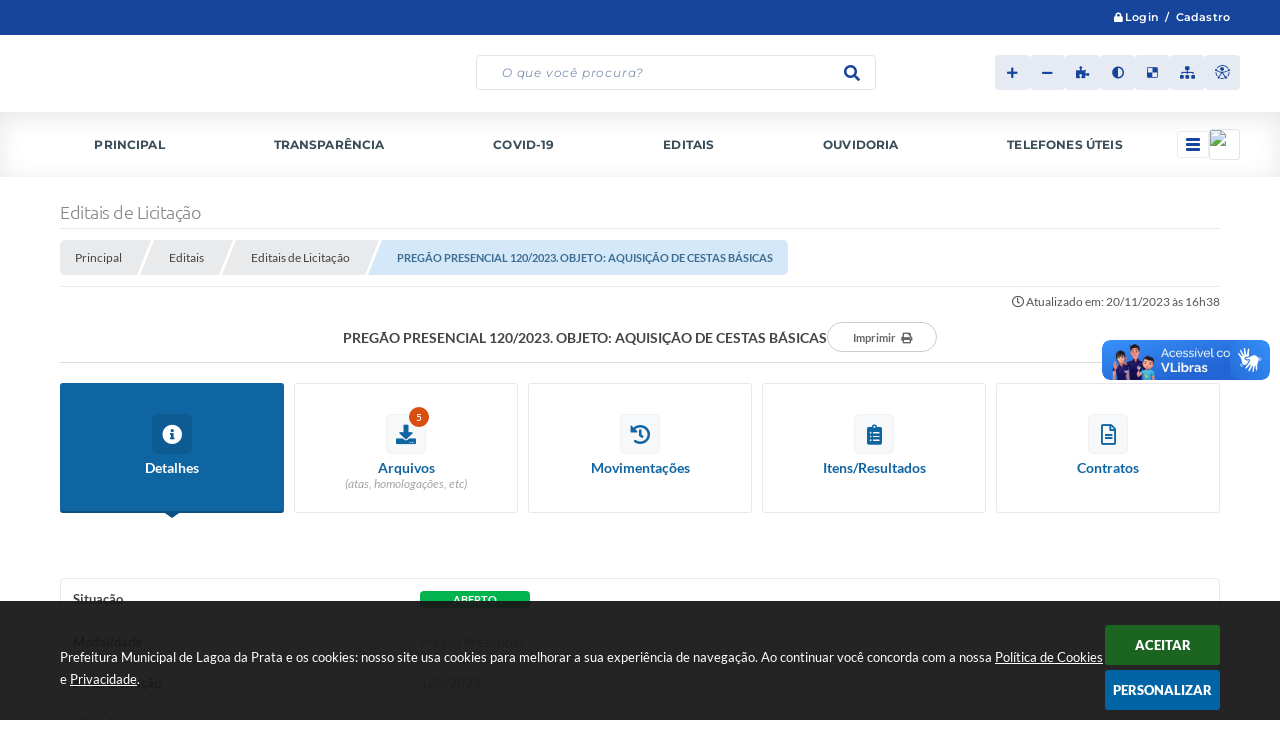

--- FILE ---
content_type: text/html; charset=utf-8
request_url: https://www.google.com/recaptcha/api2/anchor?ar=1&k=6Lcg5gwUAAAAAFTAwOeaiRgV05MYvrWdi1U8jIwI&co=aHR0cHM6Ly93d3cubGFnb2FkYXByYXRhLm1nLmdvdi5icjo0NDM.&hl=en&v=PoyoqOPhxBO7pBk68S4YbpHZ&size=normal&anchor-ms=20000&execute-ms=30000&cb=q6qcojgjquc3
body_size: 49241
content:
<!DOCTYPE HTML><html dir="ltr" lang="en"><head><meta http-equiv="Content-Type" content="text/html; charset=UTF-8">
<meta http-equiv="X-UA-Compatible" content="IE=edge">
<title>reCAPTCHA</title>
<style type="text/css">
/* cyrillic-ext */
@font-face {
  font-family: 'Roboto';
  font-style: normal;
  font-weight: 400;
  font-stretch: 100%;
  src: url(//fonts.gstatic.com/s/roboto/v48/KFO7CnqEu92Fr1ME7kSn66aGLdTylUAMa3GUBHMdazTgWw.woff2) format('woff2');
  unicode-range: U+0460-052F, U+1C80-1C8A, U+20B4, U+2DE0-2DFF, U+A640-A69F, U+FE2E-FE2F;
}
/* cyrillic */
@font-face {
  font-family: 'Roboto';
  font-style: normal;
  font-weight: 400;
  font-stretch: 100%;
  src: url(//fonts.gstatic.com/s/roboto/v48/KFO7CnqEu92Fr1ME7kSn66aGLdTylUAMa3iUBHMdazTgWw.woff2) format('woff2');
  unicode-range: U+0301, U+0400-045F, U+0490-0491, U+04B0-04B1, U+2116;
}
/* greek-ext */
@font-face {
  font-family: 'Roboto';
  font-style: normal;
  font-weight: 400;
  font-stretch: 100%;
  src: url(//fonts.gstatic.com/s/roboto/v48/KFO7CnqEu92Fr1ME7kSn66aGLdTylUAMa3CUBHMdazTgWw.woff2) format('woff2');
  unicode-range: U+1F00-1FFF;
}
/* greek */
@font-face {
  font-family: 'Roboto';
  font-style: normal;
  font-weight: 400;
  font-stretch: 100%;
  src: url(//fonts.gstatic.com/s/roboto/v48/KFO7CnqEu92Fr1ME7kSn66aGLdTylUAMa3-UBHMdazTgWw.woff2) format('woff2');
  unicode-range: U+0370-0377, U+037A-037F, U+0384-038A, U+038C, U+038E-03A1, U+03A3-03FF;
}
/* math */
@font-face {
  font-family: 'Roboto';
  font-style: normal;
  font-weight: 400;
  font-stretch: 100%;
  src: url(//fonts.gstatic.com/s/roboto/v48/KFO7CnqEu92Fr1ME7kSn66aGLdTylUAMawCUBHMdazTgWw.woff2) format('woff2');
  unicode-range: U+0302-0303, U+0305, U+0307-0308, U+0310, U+0312, U+0315, U+031A, U+0326-0327, U+032C, U+032F-0330, U+0332-0333, U+0338, U+033A, U+0346, U+034D, U+0391-03A1, U+03A3-03A9, U+03B1-03C9, U+03D1, U+03D5-03D6, U+03F0-03F1, U+03F4-03F5, U+2016-2017, U+2034-2038, U+203C, U+2040, U+2043, U+2047, U+2050, U+2057, U+205F, U+2070-2071, U+2074-208E, U+2090-209C, U+20D0-20DC, U+20E1, U+20E5-20EF, U+2100-2112, U+2114-2115, U+2117-2121, U+2123-214F, U+2190, U+2192, U+2194-21AE, U+21B0-21E5, U+21F1-21F2, U+21F4-2211, U+2213-2214, U+2216-22FF, U+2308-230B, U+2310, U+2319, U+231C-2321, U+2336-237A, U+237C, U+2395, U+239B-23B7, U+23D0, U+23DC-23E1, U+2474-2475, U+25AF, U+25B3, U+25B7, U+25BD, U+25C1, U+25CA, U+25CC, U+25FB, U+266D-266F, U+27C0-27FF, U+2900-2AFF, U+2B0E-2B11, U+2B30-2B4C, U+2BFE, U+3030, U+FF5B, U+FF5D, U+1D400-1D7FF, U+1EE00-1EEFF;
}
/* symbols */
@font-face {
  font-family: 'Roboto';
  font-style: normal;
  font-weight: 400;
  font-stretch: 100%;
  src: url(//fonts.gstatic.com/s/roboto/v48/KFO7CnqEu92Fr1ME7kSn66aGLdTylUAMaxKUBHMdazTgWw.woff2) format('woff2');
  unicode-range: U+0001-000C, U+000E-001F, U+007F-009F, U+20DD-20E0, U+20E2-20E4, U+2150-218F, U+2190, U+2192, U+2194-2199, U+21AF, U+21E6-21F0, U+21F3, U+2218-2219, U+2299, U+22C4-22C6, U+2300-243F, U+2440-244A, U+2460-24FF, U+25A0-27BF, U+2800-28FF, U+2921-2922, U+2981, U+29BF, U+29EB, U+2B00-2BFF, U+4DC0-4DFF, U+FFF9-FFFB, U+10140-1018E, U+10190-1019C, U+101A0, U+101D0-101FD, U+102E0-102FB, U+10E60-10E7E, U+1D2C0-1D2D3, U+1D2E0-1D37F, U+1F000-1F0FF, U+1F100-1F1AD, U+1F1E6-1F1FF, U+1F30D-1F30F, U+1F315, U+1F31C, U+1F31E, U+1F320-1F32C, U+1F336, U+1F378, U+1F37D, U+1F382, U+1F393-1F39F, U+1F3A7-1F3A8, U+1F3AC-1F3AF, U+1F3C2, U+1F3C4-1F3C6, U+1F3CA-1F3CE, U+1F3D4-1F3E0, U+1F3ED, U+1F3F1-1F3F3, U+1F3F5-1F3F7, U+1F408, U+1F415, U+1F41F, U+1F426, U+1F43F, U+1F441-1F442, U+1F444, U+1F446-1F449, U+1F44C-1F44E, U+1F453, U+1F46A, U+1F47D, U+1F4A3, U+1F4B0, U+1F4B3, U+1F4B9, U+1F4BB, U+1F4BF, U+1F4C8-1F4CB, U+1F4D6, U+1F4DA, U+1F4DF, U+1F4E3-1F4E6, U+1F4EA-1F4ED, U+1F4F7, U+1F4F9-1F4FB, U+1F4FD-1F4FE, U+1F503, U+1F507-1F50B, U+1F50D, U+1F512-1F513, U+1F53E-1F54A, U+1F54F-1F5FA, U+1F610, U+1F650-1F67F, U+1F687, U+1F68D, U+1F691, U+1F694, U+1F698, U+1F6AD, U+1F6B2, U+1F6B9-1F6BA, U+1F6BC, U+1F6C6-1F6CF, U+1F6D3-1F6D7, U+1F6E0-1F6EA, U+1F6F0-1F6F3, U+1F6F7-1F6FC, U+1F700-1F7FF, U+1F800-1F80B, U+1F810-1F847, U+1F850-1F859, U+1F860-1F887, U+1F890-1F8AD, U+1F8B0-1F8BB, U+1F8C0-1F8C1, U+1F900-1F90B, U+1F93B, U+1F946, U+1F984, U+1F996, U+1F9E9, U+1FA00-1FA6F, U+1FA70-1FA7C, U+1FA80-1FA89, U+1FA8F-1FAC6, U+1FACE-1FADC, U+1FADF-1FAE9, U+1FAF0-1FAF8, U+1FB00-1FBFF;
}
/* vietnamese */
@font-face {
  font-family: 'Roboto';
  font-style: normal;
  font-weight: 400;
  font-stretch: 100%;
  src: url(//fonts.gstatic.com/s/roboto/v48/KFO7CnqEu92Fr1ME7kSn66aGLdTylUAMa3OUBHMdazTgWw.woff2) format('woff2');
  unicode-range: U+0102-0103, U+0110-0111, U+0128-0129, U+0168-0169, U+01A0-01A1, U+01AF-01B0, U+0300-0301, U+0303-0304, U+0308-0309, U+0323, U+0329, U+1EA0-1EF9, U+20AB;
}
/* latin-ext */
@font-face {
  font-family: 'Roboto';
  font-style: normal;
  font-weight: 400;
  font-stretch: 100%;
  src: url(//fonts.gstatic.com/s/roboto/v48/KFO7CnqEu92Fr1ME7kSn66aGLdTylUAMa3KUBHMdazTgWw.woff2) format('woff2');
  unicode-range: U+0100-02BA, U+02BD-02C5, U+02C7-02CC, U+02CE-02D7, U+02DD-02FF, U+0304, U+0308, U+0329, U+1D00-1DBF, U+1E00-1E9F, U+1EF2-1EFF, U+2020, U+20A0-20AB, U+20AD-20C0, U+2113, U+2C60-2C7F, U+A720-A7FF;
}
/* latin */
@font-face {
  font-family: 'Roboto';
  font-style: normal;
  font-weight: 400;
  font-stretch: 100%;
  src: url(//fonts.gstatic.com/s/roboto/v48/KFO7CnqEu92Fr1ME7kSn66aGLdTylUAMa3yUBHMdazQ.woff2) format('woff2');
  unicode-range: U+0000-00FF, U+0131, U+0152-0153, U+02BB-02BC, U+02C6, U+02DA, U+02DC, U+0304, U+0308, U+0329, U+2000-206F, U+20AC, U+2122, U+2191, U+2193, U+2212, U+2215, U+FEFF, U+FFFD;
}
/* cyrillic-ext */
@font-face {
  font-family: 'Roboto';
  font-style: normal;
  font-weight: 500;
  font-stretch: 100%;
  src: url(//fonts.gstatic.com/s/roboto/v48/KFO7CnqEu92Fr1ME7kSn66aGLdTylUAMa3GUBHMdazTgWw.woff2) format('woff2');
  unicode-range: U+0460-052F, U+1C80-1C8A, U+20B4, U+2DE0-2DFF, U+A640-A69F, U+FE2E-FE2F;
}
/* cyrillic */
@font-face {
  font-family: 'Roboto';
  font-style: normal;
  font-weight: 500;
  font-stretch: 100%;
  src: url(//fonts.gstatic.com/s/roboto/v48/KFO7CnqEu92Fr1ME7kSn66aGLdTylUAMa3iUBHMdazTgWw.woff2) format('woff2');
  unicode-range: U+0301, U+0400-045F, U+0490-0491, U+04B0-04B1, U+2116;
}
/* greek-ext */
@font-face {
  font-family: 'Roboto';
  font-style: normal;
  font-weight: 500;
  font-stretch: 100%;
  src: url(//fonts.gstatic.com/s/roboto/v48/KFO7CnqEu92Fr1ME7kSn66aGLdTylUAMa3CUBHMdazTgWw.woff2) format('woff2');
  unicode-range: U+1F00-1FFF;
}
/* greek */
@font-face {
  font-family: 'Roboto';
  font-style: normal;
  font-weight: 500;
  font-stretch: 100%;
  src: url(//fonts.gstatic.com/s/roboto/v48/KFO7CnqEu92Fr1ME7kSn66aGLdTylUAMa3-UBHMdazTgWw.woff2) format('woff2');
  unicode-range: U+0370-0377, U+037A-037F, U+0384-038A, U+038C, U+038E-03A1, U+03A3-03FF;
}
/* math */
@font-face {
  font-family: 'Roboto';
  font-style: normal;
  font-weight: 500;
  font-stretch: 100%;
  src: url(//fonts.gstatic.com/s/roboto/v48/KFO7CnqEu92Fr1ME7kSn66aGLdTylUAMawCUBHMdazTgWw.woff2) format('woff2');
  unicode-range: U+0302-0303, U+0305, U+0307-0308, U+0310, U+0312, U+0315, U+031A, U+0326-0327, U+032C, U+032F-0330, U+0332-0333, U+0338, U+033A, U+0346, U+034D, U+0391-03A1, U+03A3-03A9, U+03B1-03C9, U+03D1, U+03D5-03D6, U+03F0-03F1, U+03F4-03F5, U+2016-2017, U+2034-2038, U+203C, U+2040, U+2043, U+2047, U+2050, U+2057, U+205F, U+2070-2071, U+2074-208E, U+2090-209C, U+20D0-20DC, U+20E1, U+20E5-20EF, U+2100-2112, U+2114-2115, U+2117-2121, U+2123-214F, U+2190, U+2192, U+2194-21AE, U+21B0-21E5, U+21F1-21F2, U+21F4-2211, U+2213-2214, U+2216-22FF, U+2308-230B, U+2310, U+2319, U+231C-2321, U+2336-237A, U+237C, U+2395, U+239B-23B7, U+23D0, U+23DC-23E1, U+2474-2475, U+25AF, U+25B3, U+25B7, U+25BD, U+25C1, U+25CA, U+25CC, U+25FB, U+266D-266F, U+27C0-27FF, U+2900-2AFF, U+2B0E-2B11, U+2B30-2B4C, U+2BFE, U+3030, U+FF5B, U+FF5D, U+1D400-1D7FF, U+1EE00-1EEFF;
}
/* symbols */
@font-face {
  font-family: 'Roboto';
  font-style: normal;
  font-weight: 500;
  font-stretch: 100%;
  src: url(//fonts.gstatic.com/s/roboto/v48/KFO7CnqEu92Fr1ME7kSn66aGLdTylUAMaxKUBHMdazTgWw.woff2) format('woff2');
  unicode-range: U+0001-000C, U+000E-001F, U+007F-009F, U+20DD-20E0, U+20E2-20E4, U+2150-218F, U+2190, U+2192, U+2194-2199, U+21AF, U+21E6-21F0, U+21F3, U+2218-2219, U+2299, U+22C4-22C6, U+2300-243F, U+2440-244A, U+2460-24FF, U+25A0-27BF, U+2800-28FF, U+2921-2922, U+2981, U+29BF, U+29EB, U+2B00-2BFF, U+4DC0-4DFF, U+FFF9-FFFB, U+10140-1018E, U+10190-1019C, U+101A0, U+101D0-101FD, U+102E0-102FB, U+10E60-10E7E, U+1D2C0-1D2D3, U+1D2E0-1D37F, U+1F000-1F0FF, U+1F100-1F1AD, U+1F1E6-1F1FF, U+1F30D-1F30F, U+1F315, U+1F31C, U+1F31E, U+1F320-1F32C, U+1F336, U+1F378, U+1F37D, U+1F382, U+1F393-1F39F, U+1F3A7-1F3A8, U+1F3AC-1F3AF, U+1F3C2, U+1F3C4-1F3C6, U+1F3CA-1F3CE, U+1F3D4-1F3E0, U+1F3ED, U+1F3F1-1F3F3, U+1F3F5-1F3F7, U+1F408, U+1F415, U+1F41F, U+1F426, U+1F43F, U+1F441-1F442, U+1F444, U+1F446-1F449, U+1F44C-1F44E, U+1F453, U+1F46A, U+1F47D, U+1F4A3, U+1F4B0, U+1F4B3, U+1F4B9, U+1F4BB, U+1F4BF, U+1F4C8-1F4CB, U+1F4D6, U+1F4DA, U+1F4DF, U+1F4E3-1F4E6, U+1F4EA-1F4ED, U+1F4F7, U+1F4F9-1F4FB, U+1F4FD-1F4FE, U+1F503, U+1F507-1F50B, U+1F50D, U+1F512-1F513, U+1F53E-1F54A, U+1F54F-1F5FA, U+1F610, U+1F650-1F67F, U+1F687, U+1F68D, U+1F691, U+1F694, U+1F698, U+1F6AD, U+1F6B2, U+1F6B9-1F6BA, U+1F6BC, U+1F6C6-1F6CF, U+1F6D3-1F6D7, U+1F6E0-1F6EA, U+1F6F0-1F6F3, U+1F6F7-1F6FC, U+1F700-1F7FF, U+1F800-1F80B, U+1F810-1F847, U+1F850-1F859, U+1F860-1F887, U+1F890-1F8AD, U+1F8B0-1F8BB, U+1F8C0-1F8C1, U+1F900-1F90B, U+1F93B, U+1F946, U+1F984, U+1F996, U+1F9E9, U+1FA00-1FA6F, U+1FA70-1FA7C, U+1FA80-1FA89, U+1FA8F-1FAC6, U+1FACE-1FADC, U+1FADF-1FAE9, U+1FAF0-1FAF8, U+1FB00-1FBFF;
}
/* vietnamese */
@font-face {
  font-family: 'Roboto';
  font-style: normal;
  font-weight: 500;
  font-stretch: 100%;
  src: url(//fonts.gstatic.com/s/roboto/v48/KFO7CnqEu92Fr1ME7kSn66aGLdTylUAMa3OUBHMdazTgWw.woff2) format('woff2');
  unicode-range: U+0102-0103, U+0110-0111, U+0128-0129, U+0168-0169, U+01A0-01A1, U+01AF-01B0, U+0300-0301, U+0303-0304, U+0308-0309, U+0323, U+0329, U+1EA0-1EF9, U+20AB;
}
/* latin-ext */
@font-face {
  font-family: 'Roboto';
  font-style: normal;
  font-weight: 500;
  font-stretch: 100%;
  src: url(//fonts.gstatic.com/s/roboto/v48/KFO7CnqEu92Fr1ME7kSn66aGLdTylUAMa3KUBHMdazTgWw.woff2) format('woff2');
  unicode-range: U+0100-02BA, U+02BD-02C5, U+02C7-02CC, U+02CE-02D7, U+02DD-02FF, U+0304, U+0308, U+0329, U+1D00-1DBF, U+1E00-1E9F, U+1EF2-1EFF, U+2020, U+20A0-20AB, U+20AD-20C0, U+2113, U+2C60-2C7F, U+A720-A7FF;
}
/* latin */
@font-face {
  font-family: 'Roboto';
  font-style: normal;
  font-weight: 500;
  font-stretch: 100%;
  src: url(//fonts.gstatic.com/s/roboto/v48/KFO7CnqEu92Fr1ME7kSn66aGLdTylUAMa3yUBHMdazQ.woff2) format('woff2');
  unicode-range: U+0000-00FF, U+0131, U+0152-0153, U+02BB-02BC, U+02C6, U+02DA, U+02DC, U+0304, U+0308, U+0329, U+2000-206F, U+20AC, U+2122, U+2191, U+2193, U+2212, U+2215, U+FEFF, U+FFFD;
}
/* cyrillic-ext */
@font-face {
  font-family: 'Roboto';
  font-style: normal;
  font-weight: 900;
  font-stretch: 100%;
  src: url(//fonts.gstatic.com/s/roboto/v48/KFO7CnqEu92Fr1ME7kSn66aGLdTylUAMa3GUBHMdazTgWw.woff2) format('woff2');
  unicode-range: U+0460-052F, U+1C80-1C8A, U+20B4, U+2DE0-2DFF, U+A640-A69F, U+FE2E-FE2F;
}
/* cyrillic */
@font-face {
  font-family: 'Roboto';
  font-style: normal;
  font-weight: 900;
  font-stretch: 100%;
  src: url(//fonts.gstatic.com/s/roboto/v48/KFO7CnqEu92Fr1ME7kSn66aGLdTylUAMa3iUBHMdazTgWw.woff2) format('woff2');
  unicode-range: U+0301, U+0400-045F, U+0490-0491, U+04B0-04B1, U+2116;
}
/* greek-ext */
@font-face {
  font-family: 'Roboto';
  font-style: normal;
  font-weight: 900;
  font-stretch: 100%;
  src: url(//fonts.gstatic.com/s/roboto/v48/KFO7CnqEu92Fr1ME7kSn66aGLdTylUAMa3CUBHMdazTgWw.woff2) format('woff2');
  unicode-range: U+1F00-1FFF;
}
/* greek */
@font-face {
  font-family: 'Roboto';
  font-style: normal;
  font-weight: 900;
  font-stretch: 100%;
  src: url(//fonts.gstatic.com/s/roboto/v48/KFO7CnqEu92Fr1ME7kSn66aGLdTylUAMa3-UBHMdazTgWw.woff2) format('woff2');
  unicode-range: U+0370-0377, U+037A-037F, U+0384-038A, U+038C, U+038E-03A1, U+03A3-03FF;
}
/* math */
@font-face {
  font-family: 'Roboto';
  font-style: normal;
  font-weight: 900;
  font-stretch: 100%;
  src: url(//fonts.gstatic.com/s/roboto/v48/KFO7CnqEu92Fr1ME7kSn66aGLdTylUAMawCUBHMdazTgWw.woff2) format('woff2');
  unicode-range: U+0302-0303, U+0305, U+0307-0308, U+0310, U+0312, U+0315, U+031A, U+0326-0327, U+032C, U+032F-0330, U+0332-0333, U+0338, U+033A, U+0346, U+034D, U+0391-03A1, U+03A3-03A9, U+03B1-03C9, U+03D1, U+03D5-03D6, U+03F0-03F1, U+03F4-03F5, U+2016-2017, U+2034-2038, U+203C, U+2040, U+2043, U+2047, U+2050, U+2057, U+205F, U+2070-2071, U+2074-208E, U+2090-209C, U+20D0-20DC, U+20E1, U+20E5-20EF, U+2100-2112, U+2114-2115, U+2117-2121, U+2123-214F, U+2190, U+2192, U+2194-21AE, U+21B0-21E5, U+21F1-21F2, U+21F4-2211, U+2213-2214, U+2216-22FF, U+2308-230B, U+2310, U+2319, U+231C-2321, U+2336-237A, U+237C, U+2395, U+239B-23B7, U+23D0, U+23DC-23E1, U+2474-2475, U+25AF, U+25B3, U+25B7, U+25BD, U+25C1, U+25CA, U+25CC, U+25FB, U+266D-266F, U+27C0-27FF, U+2900-2AFF, U+2B0E-2B11, U+2B30-2B4C, U+2BFE, U+3030, U+FF5B, U+FF5D, U+1D400-1D7FF, U+1EE00-1EEFF;
}
/* symbols */
@font-face {
  font-family: 'Roboto';
  font-style: normal;
  font-weight: 900;
  font-stretch: 100%;
  src: url(//fonts.gstatic.com/s/roboto/v48/KFO7CnqEu92Fr1ME7kSn66aGLdTylUAMaxKUBHMdazTgWw.woff2) format('woff2');
  unicode-range: U+0001-000C, U+000E-001F, U+007F-009F, U+20DD-20E0, U+20E2-20E4, U+2150-218F, U+2190, U+2192, U+2194-2199, U+21AF, U+21E6-21F0, U+21F3, U+2218-2219, U+2299, U+22C4-22C6, U+2300-243F, U+2440-244A, U+2460-24FF, U+25A0-27BF, U+2800-28FF, U+2921-2922, U+2981, U+29BF, U+29EB, U+2B00-2BFF, U+4DC0-4DFF, U+FFF9-FFFB, U+10140-1018E, U+10190-1019C, U+101A0, U+101D0-101FD, U+102E0-102FB, U+10E60-10E7E, U+1D2C0-1D2D3, U+1D2E0-1D37F, U+1F000-1F0FF, U+1F100-1F1AD, U+1F1E6-1F1FF, U+1F30D-1F30F, U+1F315, U+1F31C, U+1F31E, U+1F320-1F32C, U+1F336, U+1F378, U+1F37D, U+1F382, U+1F393-1F39F, U+1F3A7-1F3A8, U+1F3AC-1F3AF, U+1F3C2, U+1F3C4-1F3C6, U+1F3CA-1F3CE, U+1F3D4-1F3E0, U+1F3ED, U+1F3F1-1F3F3, U+1F3F5-1F3F7, U+1F408, U+1F415, U+1F41F, U+1F426, U+1F43F, U+1F441-1F442, U+1F444, U+1F446-1F449, U+1F44C-1F44E, U+1F453, U+1F46A, U+1F47D, U+1F4A3, U+1F4B0, U+1F4B3, U+1F4B9, U+1F4BB, U+1F4BF, U+1F4C8-1F4CB, U+1F4D6, U+1F4DA, U+1F4DF, U+1F4E3-1F4E6, U+1F4EA-1F4ED, U+1F4F7, U+1F4F9-1F4FB, U+1F4FD-1F4FE, U+1F503, U+1F507-1F50B, U+1F50D, U+1F512-1F513, U+1F53E-1F54A, U+1F54F-1F5FA, U+1F610, U+1F650-1F67F, U+1F687, U+1F68D, U+1F691, U+1F694, U+1F698, U+1F6AD, U+1F6B2, U+1F6B9-1F6BA, U+1F6BC, U+1F6C6-1F6CF, U+1F6D3-1F6D7, U+1F6E0-1F6EA, U+1F6F0-1F6F3, U+1F6F7-1F6FC, U+1F700-1F7FF, U+1F800-1F80B, U+1F810-1F847, U+1F850-1F859, U+1F860-1F887, U+1F890-1F8AD, U+1F8B0-1F8BB, U+1F8C0-1F8C1, U+1F900-1F90B, U+1F93B, U+1F946, U+1F984, U+1F996, U+1F9E9, U+1FA00-1FA6F, U+1FA70-1FA7C, U+1FA80-1FA89, U+1FA8F-1FAC6, U+1FACE-1FADC, U+1FADF-1FAE9, U+1FAF0-1FAF8, U+1FB00-1FBFF;
}
/* vietnamese */
@font-face {
  font-family: 'Roboto';
  font-style: normal;
  font-weight: 900;
  font-stretch: 100%;
  src: url(//fonts.gstatic.com/s/roboto/v48/KFO7CnqEu92Fr1ME7kSn66aGLdTylUAMa3OUBHMdazTgWw.woff2) format('woff2');
  unicode-range: U+0102-0103, U+0110-0111, U+0128-0129, U+0168-0169, U+01A0-01A1, U+01AF-01B0, U+0300-0301, U+0303-0304, U+0308-0309, U+0323, U+0329, U+1EA0-1EF9, U+20AB;
}
/* latin-ext */
@font-face {
  font-family: 'Roboto';
  font-style: normal;
  font-weight: 900;
  font-stretch: 100%;
  src: url(//fonts.gstatic.com/s/roboto/v48/KFO7CnqEu92Fr1ME7kSn66aGLdTylUAMa3KUBHMdazTgWw.woff2) format('woff2');
  unicode-range: U+0100-02BA, U+02BD-02C5, U+02C7-02CC, U+02CE-02D7, U+02DD-02FF, U+0304, U+0308, U+0329, U+1D00-1DBF, U+1E00-1E9F, U+1EF2-1EFF, U+2020, U+20A0-20AB, U+20AD-20C0, U+2113, U+2C60-2C7F, U+A720-A7FF;
}
/* latin */
@font-face {
  font-family: 'Roboto';
  font-style: normal;
  font-weight: 900;
  font-stretch: 100%;
  src: url(//fonts.gstatic.com/s/roboto/v48/KFO7CnqEu92Fr1ME7kSn66aGLdTylUAMa3yUBHMdazQ.woff2) format('woff2');
  unicode-range: U+0000-00FF, U+0131, U+0152-0153, U+02BB-02BC, U+02C6, U+02DA, U+02DC, U+0304, U+0308, U+0329, U+2000-206F, U+20AC, U+2122, U+2191, U+2193, U+2212, U+2215, U+FEFF, U+FFFD;
}

</style>
<link rel="stylesheet" type="text/css" href="https://www.gstatic.com/recaptcha/releases/PoyoqOPhxBO7pBk68S4YbpHZ/styles__ltr.css">
<script nonce="FfPPm8KEw8xpMlRHe6YChw" type="text/javascript">window['__recaptcha_api'] = 'https://www.google.com/recaptcha/api2/';</script>
<script type="text/javascript" src="https://www.gstatic.com/recaptcha/releases/PoyoqOPhxBO7pBk68S4YbpHZ/recaptcha__en.js" nonce="FfPPm8KEw8xpMlRHe6YChw">
      
    </script></head>
<body><div id="rc-anchor-alert" class="rc-anchor-alert"></div>
<input type="hidden" id="recaptcha-token" value="[base64]">
<script type="text/javascript" nonce="FfPPm8KEw8xpMlRHe6YChw">
      recaptcha.anchor.Main.init("[\x22ainput\x22,[\x22bgdata\x22,\x22\x22,\[base64]/[base64]/[base64]/[base64]/[base64]/[base64]/[base64]/[base64]/[base64]/[base64]\\u003d\x22,\[base64]\\u003d\x22,\x22azhudUHDsi/DjlbCn8K9wrHCiWfDp8OdT8KxZ8O9CSYbwrotJE8LwqsCwq3Cg8OywohtR1PDk8O5wpvCrm/Dt8Olwp1leMOwwo5uGcOMXAXCuQV+wodlRmXDkj7CmTjCmsOtP8KPMW7DrMOpwpjDjkZVw7zCjcOWwqXCuMOnV8KmDUldKMKPw7hoJQzCpVXCtEzDrcOpK00mwplHQAFpecKcwpXCvsOPQVDCnxw9WCw6Kn/DlWkILDbDvmzDqBp1Nl/Cu8OtwrLDqsKIwr3Cm3UYw57CpcKEwpcSDcOqV8K1w7AFw4RCw5vDtsOFwpdiH1NSe8KLWgcCw755wqdDfilvUQ7CukrCj8KXwrJHOC8fwr3CkMOYw4oNw7rCh8OMwq4KWsOGTEDDlgQ/anLDiFPDlsO/wq03woJMKSZBwofCnj9lR1l9SMORw4jDvhDDkMOAIMO7FRZUaWDCiGXClMOyw7DCuiPClcK/NMKEw6cmw4bDtMOIw7xgP8OnFcOaw4DCrCVLNwfDjBHCoG/[base64]/wqVvV8Okwq/CgwwrwrNRCT5fwqHCimLDr8KtRMOjw5PDiTokYRnDmTZvfFbDrHN8w6IsUMORwrNnT8K0woobwpEuBcK0MsK7w6XDtsKrwoQTLk3DjkHCm1gJRVIZw4AOwoTCk8Kbw6Q9T8OSw5PCvDDCgSnDhn/[base64]/DmsKJJMOMG1Fbwp/DpjPCjMOtw65Zw4wLWcObw7Rgw7J6wrrDtcOnwq8qHnFZw6nDg8KxRMKLcgHCjC9EwoLCg8K0w6AhHB55w6XDtsOufR5cwrHDqsKEXcOow6rDqUVkdWLCl8ONf8K6w7fDpCjCs8OrwqLCmcO/aQVUQMKnwrwXwqzCmcKqwovCix3DtMKAwpgKXsKFwoVpGMK0wr1UKcKDK8K5w5ZHJsK/AcOLwqXDgnsRw7hPwqkxwoMdNsOXw7hrwr0/w4VJwoXCg8O9wrkHG1TDvcK9w68lbcKYw6A1wqofw4XCtDXCpz9awoLDocOAw4JFwqw+A8KQY8KIwrPCizTCqnTDrF/DvcKbZcO3RcKtH8K3KsO0w7Npw7nCj8KSw4TCm8OAw7fDusObZx8ow455UcOQLR/DoMKeWwrDpXw1fcKCFsK8JMKFw5lWw6ozw6hmwqt1EFUqYjbCuyEcw5nDosOgcxjDozTDusKLwrlMwqPDtG/[base64]/CjTTCgcKOYMKawoYpw7QDw6F2LsKET0PDkRdyw6TChcO5TVHCixdBwqItAMO9wq/[base64]/KMOuUsODwq/DicKaDcOBwoHCvMKFw6bCqxrDqcOHLUF9XWDCn2RBwoJzwr8fw6nCsFdBB8KdUcONXMOLw5oiacO7wprCjcKNGzTDiMKdw4k8BMK0dmxDwqZbLcO3YC0wZXIQw6cMZTdoWsOhccOHccK7wpPDt8O/w5B2w6AcUcOXwoFPZHVBwrvDuHk8G8OfR24nwpTDgsKiw5ROw4fChsKBXMO0w4bDtzrCscOLEsO7w6nDukrCnR/CocOuwpclwqLDoVHCicO+fMOAHXjDisOzH8KcB8Olwpsswq5uw68semXCh2LCizDDkMOcL1lnJg3Cs00Iwqc9RibDvcK6R0ZFH8KKw4JVw7TCrXnDvsKkw4FVw53Ck8O4wpxoUsOCwpxhwrfDicOoKhHCoBLDoMO+wpE8VwnDmcOoOg3DucOUTsKYPyxJbsKFwp/[base64]/DDHDrnXCiDXCjsKkeMKNwp3DknIMwpHDlMKOU8KOSMOswqh8S8O9A1NYOsOcwqceMQd3WMOkw4V+Sm5Vw6HDqxcHw4fDtMKVLsO+Y0XDk3YTRkzDiDAdU8KwYsKcDsKxw4vDpsKyPTJhcsK/[base64]/DgsKwKnhIegFYPmLCjjR3JFgMw5/Ci8KuLsKPJBgXw6TDnULDsiLCnMOOw6fCuzkzSsOKwrcKV8KIHijCh1PDsMKOwqdmwpLCtnTCpcKfQ0wAw43DncOnfsOECcOgwpLDpV7CtmALUkLCusOywp/DvcKyGnfDl8Ohw4rCokVEZF3CscO4AMOkI3XDlsOXAsOMa1TDisOHJsKgYArDtcKXMcOYw7QDw71BwrDChMOtG8Kywo8nw45nc0/CtcOoNMKCwrbCssObwoN7w6/Ct8OKU389wpLDrMORwocXw7fDucK+w4Udwr7ClnrDpVx/DxtBw78HwrXCl1vCrjrCgk5HaAsIMsObOMOZwqXClSzDrQPDncOuQXV/c8KhQXInw5gIBFpCwqVmwozCv8KKwrbDi8OTc3dqw73CtMK1wrBsCMK+IQPCgMO6wokSwog6bmPDnMOgKSJxAjzDnC/CsCs2w5MtwoUfAsOIwp5QdsOTw5sqKcOBw5YyB00VMychwpXChg1Mb1LCoiMTJsKHCzQoF25rUyliEMORw5DCh8KEw4t8wqIddcKFZsOewr1aw6LDp8OebV8mNBbCnsOnw6BeNsOWwqnCvBVhw4jDmkbCu8K2CcKIwr5/AFAGBSVYwo96USTDqMKlIsOGdcKuaMKPw7bDq8O+dFpxFBHChsOmeWrCmFHCmREUw5ZuGsOPwrlqw5/CqXJOw77Du8KuwotUM8K+wprChkvDvMKPwqVWBgdWwpzCocOaw6DChHw5CkU+CTDCosKyworDu8O0woELw5QTw6jCosOlw5BQUGHCvD/DmHVdc0vDv8OiEsK2E1Ezw7HCnVMGeQLCgMKSwqcAb8OpYyZVHWBdwqp9woDCuMORw5TDqgQRw5fCqsORw5/CgjI1XzVswp3DsEVCwocuCMKifcOoWBd1w7DDrcOAVwJAZwLCocOdRwjCgMOpeShjZCQqwp97FELDjcKFccKJw7BfwoTCgMKURXXDu2pgenBgJsKrwr/DimLDrsKSw6c1ahZewrttXcKaUMOxw5ZnemxLXcKZw7J4F3FEZgnDpQTCpMOPHcOzwoUdw5hiFsO5wpwldMOAw4IORxHDk8OnAcOrw6HDpMKfwqrCjD/[base64]/ClMKBwqTCmsOMQMKWYxPDvWfClMOXZ8OtwrIeCSJODAjCpAw8blXCjS4Aw5I5eQl4LMKNwq/Ds8OwwqjCo27Dg1TCuVMkbMOKZsKwwqlOHkvCm091wpxywqTChmFowqnCpDPDjFojRzfDiQnDpz9kw7oCesKvGcKfJmHDrsOnwrfCpcKuwp/[base64]/DuMOrw6IrasKQwrEWKTtpw6jDhlNAf0UfBMKJdcKZVjbCiWnClip4ACUSwqvCk3wnBcK3I8OTewzDt1h3IsK3w45/a8OLwrghUsOuwprDkHEJZ3lRMB05IMKEw6jDgMK4Y8Kzw5FRw4rCoiXCuQ1Sw4nCiH3CocKCw4I/woPDjWvClGRkwroQw6zCr3cXw4B4w6bCsXTDri9rNT1eRXsqwojDksOfBsKTUAY1ZMO/wr3CtMOJw4jCscOFwocwIiTDvCAGw54TasOAwoDDiVPDgsK6w4IBw4/Ci8KIdjTCk8KSw4LDgEoNFE7CqsOvwrt6BkZza8OSw5TCk8OMFnQLwprCmcOcw43CkMKFwoUdBsOYIsOSwo0Kw77DhDhzVwZJHMODaljCssOJWm9uw6PCvsKsw7x0eDPCgjrCscOQBMO6TSzDiSd2w4YzCGDDgMOLbcK+HFteV8KcDTB2wqwqw7nCrcO7VTTCiStbw7/DrMOnw6A2wrvCrcKFwq/Dn3/[base64]/[base64]/CtXDDosKPNk7DhMO4XhJTMcOswosfZEjDgHnCgDbDj8KYF33CtcObwrwIDRczJF7DpyTCu8OkShFGw7N0DgPDpsO5w6ZBw5EcWcKpw5YKwrzCusOpw5g+Y0ZeexHDn8KtPQDClcKww5/[base64]/Dn2nDh3LCs0VbBTJ9woB/FGLDimg6FcKmwqEmQ8Kqw7ZowrRPw5jCicKKwo3DizrClnvCvykrw5FywqDDqMOfw5vCpCIEwqPDrW3Cl8Ktw4YEw4PCtmLCtCBKXEomGRDCpcKFwpZOwqvDujLDvsOfwpgkwpDDnMOXN8OEDMODOWfCvzR8w4HClcORwrfDtcO3GsKsBiIgwql4O0/DusOrwpdMwpzDgnvDkmHClcObUsOzw5Edw7xGRVLCinHDhQVjYBvDtl3DoMKdXRrDl0dww6LDgcOLw5zCujdmw6xhUFXCjQlFw4nDq8OrHMO1fw1pH2HCmD7CscOtwq3DjcOBwqvDlsOpw5FSw6XCtMOfTD4xw498wpXDoS/Dg8OMw6khQMOjw5EmK8KJw6tMw7UmIV3Du8K9AMOxdMOswrnDt8O2wrRweSEnw6zDpn1/Z1LCvsOEOTxEwpLDi8Kewq0ASsOwElJJAMK5JcORwrrCksKTIMKWwo3Dj8KfYcOKEsOgTyFjw7sXJxg0XsOqC0B1WC7CnsKVw5wyW0R0EcKsw6vCnQsNNjh2XMK1w4XCpcOFw7TDv8K+LMKhw63CmMKFfkDCqsOnw5fCisKuwqFwc8O/wprCgGnDnRbCssOhw5bDmFjDgnQJJ0giw68HDcOJJcKCw5puw6c3wpLDpcObw6wdw4rDkkYNwqk+asKVCizDoipAw6Z2wqZbaAHCoigTwrI3TMKRwpYJOMO0wo0pw715QsKBd3A/OsKPCsO7cgIuwrNnTT/CgMOZNcOpwrjCnjjCrT7ClsOUwo/Cm35qWMO1wpDCh8OObMOowrZ9wpzDlMOyRMKIGMOKw63DjcOAHUIDwr14K8K8O8Ojw7nDhsKmSjl2aMK6RMOaw5wlwq/DiMOXIsKEVMKWFWrDiMKtwoNUa8KgNjtlNsOFw6lNw7QGXMOLBMO/wphzwq9Bw5rDvMK0dSnDisKswp1NKhzDvMO/[base64]/DkVxXw7jCjjl5Rx3ClA1Vw4jDmVowwqPDosO3w63Dny/[base64]/w4EAEibChMOjw4XCg8ODw7PCnSzDh8O0w69jwpjDvcKyw6xCViHDiMKkcMKdIMOnE8OgNsK3dMKFaRZeZBLCs0fCg8ONbWrCvsO5wq/CscODw4HCkzbCmB8cw4HCvFM6XzXDmkU6w7XCh0/DlR4dQwjDlFhTIMKSw54TDHzCmMO4KcOcwpzCtsKFwrHCrMOrwoYCwpt5w4nCtQMKPUEKfcKww4oTw4l6wrlzwr3CscOAOMK5JcOLS31tSUIjwrZCC8KAKcOcdMO7w4Mlw5MCw5jCnjJle8OQw7vCm8OnwqEjwpvDp07DrsO/RsKzJHJqcFjCmMOjw4LDr8Kuw5jCtzXDgTFOwpwERcOjwq/Dig3DscKxY8KHXDTCkMO3VH5SwpnDmsKUR0rCuREPwq3Di1F4LGp+AmV5wpxNIStcw7fCgFcTbXvCnE/CpMOjw7lcw5bDv8K0KcO6wplPwrjCkUwzw5DDqkXDii1Vw707w5JLWcKOUMO4Y8KWwr1aw5rCikhawo/CtBUSw4xww7NIJcOUwp0aPsKADMOKwp5BdMKbIHPCm1nCp8Ksw6kRPcOVwrnDnVPDkMKlUcOWEMKNwoY9AyF5wqV3w7TCh8K8wol6w4BzLmUgJgnDqMKBR8KZwqHClcKlw79xwocJBMORM2fCssO/w6PCi8OYwqI1H8KbVRnCm8Kuwr/DiXBnI8KwPyzDilrCkMOuAEthw5kEOcO1wpPCml8rFnxFwpLCiQfDs8K1w5TCpRvCjMObNhfDoWYqw5dYw7HCiArCtMKAworCgsKjNWcFJ8K7cmMAwpHDs8OjWn4Lw4QKw6/ChsKjQwU+J8Oxw6YYBsKAYxcNw4LClsOgwpYwEsO4XcKnw78Sw50APcOPw6sIwprCkMKnChXCgMKJw6Q5woVfw4nDvcK2BH8YBsO1IMO0TkvDjy/Dr8KWwpIAwrdJwpTCq2AEQCjCt8K6w73CpcKlw4vClQwKNn4Ew4UVw6TCn1NRFCTDsFTDs8OAw6bCijHCnMOgLGDClMO/fBvDkcO/w6QHf8Oxw53CklfDt8OGCcKSZsOxwrHDkG/CvcOQRsO1w5TDsxMVw6BLasOAw5HDph5/wqE4wqXCoGTDhQoxw6rCgEHDpAYrMMKgJRLCpGxcO8KCCSs4BMKbIMKzSAfCoy7DpcO+XWl2w7Zcwr83P8KWw6zCrMKlYnnClcOzw4Qyw643wqImWBjCicOdwrkFwpvCtCvCqxPCocOpIcKIcidKcxl/w4nCpDkfw43DvMKKwq/DtRRMKQ3Cl8O4GsKwwpRrd0YrZsKUNcOPAAgxDXrCoMObVVAjw5FKwrt5KMKJworCqcOpMcOHwpk8F8Kfw7/[base64]/wpc/bcOHH8KWBcO0QHHCtX3Cj2bDocOdMwTDucKSc1HDk8OVF8KIDcK4J8O5wrrDpB3DoMOwwqMVC8OkWsO+AkgucsOlw7nCkMKfw6YDwo/CrWTCq8OXJHPDlMKheFM/wovDhMKGw7g7wpTCmjjDnMOQw6MYwoTCssKhOcKgw7A4PGoREm/DpsKGAMKRwprCrivDiMKkwpfDoMOkwpjDiHYBGi7DjxDCljdbHygRw7EmTsKDSgpUw5vDuw/[base64]/DlcOVeMKlcSPCliMZQsO0HmROwp7Dj1bDucKEwrU/IkEOw6wmwrHCj8OGw6XClMK2w5g2fcKDw4Nqw5TDj8KvOMO+wo88S1bCshnCssO/[base64]/[base64]/wrJRDxHCqMOiB1bCgsOmNsKWXVbCj8KwARssAMObRTPCpcO3ZcKQwr/CtyxLw4vCjUUhI8OhF8OLenQFwpjDrjZVw5cHFRgpbyICD8KvMkQmw5Muw7TCoVJ2ZxLCkS/CjMK7JEUIw4t3wrF8LcOIF2VUw6TDuMK3w4gJw5PDqF/[base64]/CvRp+w4p/wprDuMK9w7QXbAnCi8KmVzFgE2xNwq12PHXCp8OCecKsC1liwqdOwphcEMK5SsOtw5nDocKew4PDgCcEf8KeBGTCtFRWNyUWwokgb34NF8K8O31/Y3NiWWlzZgQdF8OUWCVLwq3DvHbDhsK8w5cgw4zDujvDgFJoPMKyw4TChWVfVsOjEmXCh8Oxw58Gw5bCjXNUwojCj8ONw6vDvcOCHsK+wq3DrmhDGcOqwq5swr0lwqx8CksyQ0ECcMKGwoLDqMK6PsOEwq3CkUFyw4/Cth86wptQw4gww549QsK/[base64]/f8OGw6jCrB8DwrXDkHMfw6oVw6fDgzcfbcKqCMK6YcOKQ8KRw5VYAsOABnLDqsOEL8Ktw7VeW2vDrcKRw6XDiRzDqUcqdUR8AS0fwp/[base64]/DvMKVQUJXwojDkCXCgcKew4kVD0nDj8OnOG/DoBU5VcKGYmwrwoXDsEzDocKuw6JHw6BDZ8OJLnjCmcOvw5hdG1XCnsKAZDbCl8KKRMK0w43Cokg3w5LCqAJNwrE3C8OQG3bCt3bCqwvCg8KEG8OSwpMaCMOgEsO7XcOAE8OTHUHCnjMCT8KPfcO/XyIpwpTCt8OtwoINXsOcYVbDgcO6wrnCgGc1ScOWwqRywo4sw6fCjGUGFsKwwq5uLsOVwqUcXWxNw73Ch8KgPsK9wrbDvsOLCsK1HCbDt8OWwodNwoLDusKnwqDDtcKzVsODEANlw58XfMK2S8O/VipWwrQVKCLDlUglNVUWw4TCi8K6wplCwrXDkcOdWRnCqyTClMKIDcOow6HChXbCksOuE8ONEMOFR2thwr4gQcOOVMOQMcKRw4LDpizCvcKUw4krK8OtGkbDoGhLwpsPYsO4MipvesOPwox3DlDCgUbDv37DuSnCkzcdwrQLwp/[base64]/[base64]/DgHRKcR7DjwTCgsOudUNbw5/CjjvDgn4Zw55aw5HCpcOcwqZ9XsK3OsK9TcOYw6g1wovCngYIO8KtAsO+wo/ClsKwwonDoMKbWMKVw6bCoMOlw4zCrsKJw4YewqpVEz0QNcKBw5jDs8OyBmxBElJHw4kgGjPCtsOXJsOqw6zCrcOBw5zDlsODNsOIBwzDm8KPPcOKRRPDucKTwodiwpzDncOUw4rDmhHCi2nDgsKUQXzDhmXDindZw5/Cv8ONw4A+wrTCjMKjOsK/[base64]/CjcKEwq/DlU7ChEk3aRstNMKOIWLDtS0Rw4fCjsKBb8OrwptdW8KlwqfCs8OGwrQGwozDo8Kyw4/CrsKeRsOWPy/CmcKYw5zCpx/DmjDCsMKTwpnDvDZxwo01w6ppwoDDhcO7XyJbXC/[base64]/DvUjDhkvDiMKVwqbCscKUw4YwSsORwozDj2rCrVnCtFHDsSB9wrlzw7XDgD3ClgceIcKqecKuwo9tw7xxPxvCsDBKw5lUDcKOYwxKw4U+wrBzwq1+w7bDpMOew4LDtMKUwqAGwo51w5bDqsO0QQbCm8OOasO6wrtUTcK/VQUFw4haw5nCkcKKKw5twosrw57CnFRJw7AJOy1GAMKSBg7Cq8OSwqPDqlHCoR46XEAGJMK9c8O4wrrDrT1ZbH/CscOeEcOjdEdtFyNew7fDl2wmEGgkw67Ds8Okw7MPwqDDmVgBRBshw5XDvg06wp/DscOow7gbw7NqAF3CtcOldsOIw7gCH8Kiw5t1NS/DpMKLUsOtW8O2IxnCgEjDngTDrzrCi8KqH8KeLsOBF3zCpT7DpxPDhMOAwo/[base64]/[base64]/ChsOPGMO1QMOPO2kjVytlwpbCs8Kzwptge8OUwrUnw5U9w73CoMOFOBBuMnzCscOZw6fCo2nDhsOyYsKVJsOKWRzChMKTT8ODHcKZZRzDix5hWHbClsOoDcKlw7PDrMKwBMOIw6ouwrEHwqbDg1ohegDDpU/ClBdjKcOQdcKnUMOWMcKQLsKNwrs3w6PDsCbClsOJU8OhwrjClVHCiMOuw44gYVISw6U/[base64]/CrVN4Q8K6wqLCuMOvXMOne8OYV1DDocKkwo8tw4Zqwod/[base64]/w6nDksKxwpdxNhjCrijDhcK5wpxrw7kjw7NJw5gPwo00JQbCkWgGWgMIbcKnfHPCj8OMAWbDvGYzBSl1w6ZYwqLChAM/wqwiLzXCmTtPw5DCnjNSw4rCin/DryxbEMOTw6TCpFtvwrrDqXp+w5daCMOAYMKMVsK3LsKoLMKXBUV8w7ZTw6LCiSEMFzkUwpHCnsKMGxh2wrLDo20jwrcGw5vCjx3Cri3CtibDosOOUsK5w59uwpUew5wFPcKwwoHCqkoeQsOWcXnCiWTCkcOnaU/[base64]/[base64]/CitOZ8KweMOfKg/DqxnCvsO9ByMvQF8Lw5PCi1nDj33Cp0jDusO5YcKPIMKuwq/CjMOWOiBuwrbCscOfEiwxw4fDusOuw43DrMKyZMKmEGJ9w40wwoQZwqDDmMOIwo8vAmnCu8KXw6d/Zy8EwpgnMsO/[base64]/X8OWDVnCkXjCiknClmoFwqTDnsOXw4MvwobCpcKiDMKfwq58w6fCrcKhw5XDsMKYwoLCoH7DjC/Cj19kd8KaJsObZ1ZnwqpVw4JDwrrDo8OXJj/CrVxkBMOSKhHDh0M9LsOYw5rCs8ONw4/Dj8O/HW/CusK3w6UfwpPDs07DhmwVwqXDqiwjwo/CuMK6acKTwozCjMKsVAJjwojCnlFiBsO4w49RWcOEw6tDfnVZDMOzf8KKE2TDmg1awr1xw6TCpMKcwqgvFsOhw63Cq8KdwpnDmn7DpgZywr7CvMKhwrDDu8OyS8K/wo0FAytAb8OQw4HClDhDGCrCo8Oma25HwonDoTYdwqFkR8OiN8OWbMKBRDwBIcK/w5XCvlY7wqYTLcO8woQ4W2vCvcOEwqvCrsOEWcOlegzDgS5swro5w4JtDxHCm8KIBMOGw4EzX8OWckPCh8OXwozCqTgOw4x3YMKXwpRbRMO0cHZ/[base64]/DilbCnw3ClMOvwp7Ci8KwNMKFw6Zlwrw0UVVVR1Vmw5xbw63DuHLDosOGwo7ClMKVwoTDlMKbXgxHFCYqJEd5IzLDscKnwrwiw4h9P8KgQsOow5vCrsO+GsO7wrbCjHcWLcOHFV/Csl4gw7DDtgfCt38KTcO0w4Ifw7HCoktkNQfDk8K7w4gBFcKXw7vDv8Oga8OnwrwdUhbCsk7DhBxiw5HDsltWAsOZGH7DrzxEw7tZLsKzIsKPNMKMWRkJwrM2woV2w6s/w4JWw5/DjhQRdG0wGcKkw7FgN8O/wp/[base64]/[base64]/LcK9w77CscKAP8Opwrxuw5tdV01Lw5YPw5bCosK2d8Knw6Nlwq5seMOAwojCucKww6o/PcKQwrlzwpfCkx/CjcOvwofDhsKqw4pNacKEUcKtw7XDgh/CrcOtw7IcFFYWaxnCpMKlaUEsJcOYW3XCjMOowp/[base64]/ZcOdw5s4WMOfHMOsw6pEwq4jwqPCusOIfzDCuGXCoh5MwoLCrHnCiMKhQ8O2wr0yVsKWBHB/w4sTe8KeUD8WHRlLwqrDrcO+w6fDmE4JV8KDwq4TPlXDkwEQW8OJUcKFwo0ewqBDw7Ziwr/Dt8KKL8OBUMK+wq7DhWzDvkEXwq3Ci8KpB8OdaMO5D8OkVcORKcKeRsO4BhVbRcOFJAtuD1Mqwo1vO8OBw5HDp8OhwpzCvEnDmyrDqMOcQcKeUC9kwo8IIzJrMsOWw70IP8Opw5nCq8OkK1c6eMKTwrbCp39/wq7CtjzClHUMw61wBgU3w67Du3AeJGLCsil2w6PCsRnClngDw7Q2GsOIw7TDvhHDlcKbw7sGwrTCiFdIwoprYMO5Z8OUY8K1RFXDri5bFX4SHMKIOA5pw77CkkfDicKLw5fCu8KDZS0sw5tmw4BXY14Iw6zDmjDCt8KoLmDCuzPCj2DDgsKcHUwWG20/wo7Cn8OvB8KewqDCk8KkBcKlZcKAZwTCsMKcNmjDoMOVHVgyw5FdEXM+wrVdw5MMPsO8w4obw4jCu8KJwoc/IBDCmnxNSkPDllzCucKPw5TDssKRC8OCwp7Ctgtvw51lfcKuw7EgUU/[base64]/DpRXCh8O7w5gFw7tWwpTClQASwpXCox3Do8OJw53DoVnCuk7CisOCMwdrFcKNw4pJwr7Cl8OuwrEIw6VIw6UpHsOfwqbDtMKADHHCj8OxwpYMw4XDkzYdw7TDk8KxAnEVZDnChhZcZsOgdWzDisKAwrrClR7ChcOQw63CjMK2woEKbcKKasOHCsOHwqTCpxtDwrJjwo/Cgk0sFMK4ScKIWTjCpUIKOcKfw7jDlcO7Cx0dI03CoUbCoXjCnFU7McOcSMOQcVLCglHDijDDi07DtsOrRMOcwqzDosOMwqtpHhnDkMOfFcO+woHCocK3GcKiRTNhZknDlMO4EMOqW3YHw5pGw5vDhhwlw43DrMKQwr0lw6cvWSFpXQROwrIywp/Cq18de8Kfw4zCojItKivDugxsU8KIQ8ObLAvCkMOGwqYeBcKxODNzw48iw53Dt8ORDR/[base64]/[base64]/[base64]/wqPDrjBdw7rDgk8vwq/[base64]/DlMO2wpE9GBoHw4UnI0bCmMOrw4LCvzfDgcOhesOGeMKawowFfMOgVQE8VEsrdBHDnU7DtMKCYMKrw4HCv8K7XA/DvcO9SQXCrMOPCXonX8KtaMO+w77Ds2jDgMOtw7zDscOhw4jDiGVSdxwawpVmcRDDo8OBw7spw6J5w5pFwpTDhcKdBhk7w4giw77CiFzDpMOebcOwBMO4w73DnMK+UAMIwqc7GVUjH8OUw5PChyTDhMOJwr4gTsKwCxoowovDs1/[base64]/DscKiw6RyE8KHWcKZUcK6JsKDwr4dwpECwqLDlUQpwqjCk01zw7fCgAlHw5HDlHB1fEhyR8K0wqIYQ8KoesOyRsOiXsKjZEF0woE/DE7Dm8OZwr/Cl3nChlwNwqFAMsOiA8OKwqrDuGZaU8OPwp/[base64]/DisKFw6VFwrYAQnTDtVYIUcKFw69PA8KIa23CocKVwrjDlCbDu8OswpRcwr1AQ8O9d8Kww6nDrMKvRg/Cm8OKw63CosOLKgTDsE/DtQFdwrwjwozCvsO+Z2fDvx/ClcK2CAXCncOVwqF5NcOrw718w5oZQkkRd8KQdnzCrMOxwr9kw7nCu8OVwo8uDlvDmxzCgEt7w6c7w7NDPDh4w6xUT23DrxUKwrnDm8KLb0tQwpJDwpQKwpbDqw7CtgnChcOcw5DDpcKnMRZDasKxwq/[base64]/dgIrw40TwofCtMOrwqjChMO6w7PChcKNwoF6w6gdAyp1wpMidcOqw4PDtxR/KxIIbMO9wo3Dn8O7GUXDqwfDhg9lXsKlw7TDkcKawr/CmV4QwqjCu8OCMcObwqwGYAnCgMK7ZFgpwq7DmAvDvix0wp5kGFFcSWnDq1rCpcK4ICXDn8KPw5sgb8OfwobDucOFw5nCjMKVw6nCjmHClW/CpMO9UEfDscKbVSLDv8Oxwo7Cs3rCg8KhPCbCqMK7SsKew47CqCjDiyBzw6kZMU7DhsOENcKCU8OzecORQ8K9wp0AUUTCtyjDqMKrPsKow4/DuwzCvmsBwqXCtcO4wpvCtcKDHDbCicOIwroPGkTCosOtLVZKF3rDlMK9EQwYSsOOe8OGbcKawr7CqsOLb8KydsOewoA/f3vCk8OAwrvDl8O0w4AMwpfCjzZJKcOFNzvCtsOzdwx2wohQwp1OXsKZw505wqBaw4nDnhrCiMKkX8Kqw5Nywr5tw5XCvA8Gw53DhAzCtcOQw4J8TScrwqDDi1B/wq1we8O0w73CsEpew5jDgMOfGcKoHzrCvATCsF9Xwr1owpYZDcOVeExbwrvCi8O7wpHDqMOwwqjDssOtDsKyS8KuwrjDpMKfwqTDvcK9O8OEwr07wq1yPsO5w4/Cq8Oxw4TDscKBw57Cigh1worCjnlWKgXCqy3CqiYKwqrCjcOBQMOQwpnDg8KRw4xLWEnCgz3CnsKLwq/CvxEEwr9ZfMK1w6TCoMKAwpjCjcKHD8O2KsKfwoPDocOEw4HDmATChmYcw5DCgBPCrmlew7/CnBBEwpjDqxtowrbCh0vDik7Dt8K/KsO1HsK9RMK7w48GwpTDrXTCksOvw4U/w7EDeic2wqh5Oix2w4IawpxJw5Qdw7zCmMOBQ8OzwqTDvsKMAcOIJHR0EMKUAQXDqjrDrDbDnsKtXcO0TsO2wpdAwrfComDCncOYwoPDscOZdHxKwrkGwpvDkMOmwqI/E3t6a8KXQFPClcOARQ/DpsO8EsOjZH/Drmw7YMKxw5nDngTDv8OzVUlAwoImwqdCwqU1IX4Uwqdew5TDkXN2GsOSasK7w5VHf21hBQzCok0lwp/Dt2PDh8KUUEfDosO3DMOiw5XDk8OAAsOOTsOTMlfCocOAFgdVw5IDfMKGN8OwwofDngIUO3HDlToNw7RfwqgtdQ0POcKfVMKrwoQKw4B/[base64]/w5RkWXUeL0M+YhvCuMO0UWknw4zDgAjChmI8wpIRwrgZwpbDvsOqwpcmw7XCl8K7wpPDgxHDhR/DqzILwotYPXHClsOPw4rCisK9w5XCmsK7UcKvcsOCw6XCrEDCssK/[base64]/DiMKmw5LDv2kuwr1yw5hXw6fDhl/DmmTDvwTDsMKtbz3CtMK4wovDkwYMwrgpMcO3wr9QO8KpXcOTw6PDgcO/KC/[base64]/CtcOTAXzCj8KNL8OLw43DtjlOw4rCjl44wpVBwpDDoQnDrMOqwqVRCsOMwq/[base64]/[base64]/DkMObwrTDksK6McKxAhMnTEREecOiw6t5wqEywocswqPCtRAgeFJ1ZcKFHcKJV0vCjsO2c2VcwqXCr8ONw6jCvn/Dm0/CrsOuwo7CpsK5wpEswp7DjcOSwonCuB1Va8K1wqzDm8O8w746fcKqw4XCn8KEw5MGBsOyQSrCtQ5mw7zChMOvIQHDhx5aw75TKiBOWT3CicOWZAgUw5NgwqR7XmFqOU0ww4fCs8KbwrNhwpl4HWoBIcO4IhhSNMKtwp/CicKaYcO1c8Oaw4jCvsOvCMKbEsOkw6M2wrR6wq7Dm8K1wqAVwpZiwprDucKsKMKNacKHW3LDqMONw6gJKGbCtcKKNHXDp2nCtHHDui8DTmzCjA7DqzRgAkMqbMOoc8KYw5RuPzbCviNGVMKnWjMHwq0dw5LCqcKENMKCw6/CpMOaw60hw4RcGcOBMXHCq8KbRMOAw5vDgCfCkMO7wrsZWsOIFxLCosK3OmpcDcO2w4LCqQfDhMOWNB84wr/DhjjCscObwoTCucKoIjLDh8KFwobCjk3DpWQmw6zDnsK5woQDwo4nwrLCgMO+wrPDnXjCh8Kxw4PDsi9LwohUwqIgw6nDlcOcYsK9w593OcO4d8Kcaj3CusONwpJcw7HCsBfCpR5hQQ7CrkYSwoDCn04LdQHDgibCg8OCG8KXwrMrPxrDv8O4aWAFw4/DvMOHwoXCkcOndcOAwqEfPRrCpsKOZV9iwq3Ct0vChcKkw5fDqGLDljPCgsKuSxJvNMKLw7QhCVbDgcKZwrAiOXXCscKqccK/MBg/LsKIL2E5KsO+W8KkG3gkQcKowr3DvMOOHMKKUS48wqXDlhgpwofCggbDhcODw4YUVADCuMKLXsOcJMOWUMK5PQZ3wowow5HCvQjDlsOiKyvCocK2wpDCgcK7EsKuF24DFcKfwqfDpwY5HG8Dwp3DrsOAEMOiCXZhL8Ojwp/DoMKqw5Rnw5LDtMKXLi3Dml1FfSgQZcOOw7BAwrTDoULDocKDCsORXsOYSEx3wp1GcX1nVWdZwrcvw7jClMKOGcKDwpXDqGrDkcO/B8Oew4pBw5Atw41sXEpsIivDnjlKVsKzwrdeRjTDlcK9QmMbw4BRSMKVGcOmMXAvw7EXccOXw6rCicOBfBnCl8KcE34WwpIPGSEDb8O/wrbDpW8iasO6w47CnsKjw7vDkAHCg8OAw6XDqsOIIMOOwoPDmMKaB8K+w6zCssONw7wlVsO0w6gWw5jCrD1GwrEbw44ewpJ7ZFXCrht/w6sUSMOvWcOPW8Klw4x5V8KgZsKywoDCr8OqRMOHw4HCgR5zXgPCs1/DqTPCosK9w4JxwpcpwoUhPcK7wo4Tw4QJPVHClsOYwpfCucO7w53Du8OLwrbDnWLCssO2w5BKwrdpw6jDjh3CvGvCuCYOY8OIw6FBw5XDuQrDiH3CmT0LK2/Dn1jDoVwpw4sieW7Cs8Opw5/DtMOmwqdDRsOjDcOIH8OdQcKfw5Mlw7gdP8OMw4gjwq3DtGA8AsOeUMOEScKsAjHChcKeDjfCmMKHwoHCtVrCikwYU8O2wp/CqiMYUDNwwqDCrMOZwoEiw4MfwrLChTYAw5DDisO+wo0MGVXDg8KvP0ZTOFbDnsKyw5U/w7xxH8KqVGXCglNmXsKlw6bDiFJ6MGMrw6nClBh/[base64]/DuMKTwoobwrxkw7PDtsO6wqUXAXXDqUFQwpBTwoPCmsOVZ8Oqw7/DvsKMVCJ1wpt7AcK4XUzDuzB2cnHCpsKlVGDDosK/w73DhhRSwqDDpcOvw6AFw5fCtMO9w4DCksKlNMOpWUZIF8OqwoIPGGrDpcOFw4rDrG3DpsKJw5fDtcOYFX1KfE3CrmXCvMOeGybDgmPDj0zDssKSw5FYwqovw7/CmsKkw4XCmMKBUT/[base64]/CrTQtWxZHwo/CggZ5YsO9W248SMOmCXg1EgDCpcOmwqApFnfDjkrDpWDCpMO+C8Oyw4U/I8Oew47DmkXCkQfCmSnDvMKOJlUlwrtFw5/CplbDvz8Ew71tCi0FWcKHL8Kuw7jCoMOnYXnCgcKuW8O3wpgOV8Knw6o3w6XDuR4bSMKJc1Jid8Ocw5B8w7XCjHrCongbdGPCisK1w4AcwrnDlQfCuMOuwrAPw7hKBnHCpwh2w5TCtcKLKsOxw4dNw5YMYsO5US0Iw4bCnV3Du8OVw4h2XwYkJVzCkFrDqTQ7w7fCnD/Cm8OmHFHCi8KoCEHCqsKBDVJsw63DosO2wqbDrMO7ZHElTcKhw6RBNktSwqQ+AsK3VMKiw4RaUcKuMj0NRcOlGMK6w5XCosO/w64vOcKUAkrCvcOBOUXCicOhwo/[base64]/Ki7CusOpG8Oyw6rDplzCjMOpw7LDlGPCmRTDuEzDuWx0wr80w5hnScO7w6FuXhJ6w77DjjDDqMKWY8K8EivDksO+w6/DoDgiwqYzSMKpw7IowoFqL8KyBsKiwq5LZEMjPMO5w7thQcKGw5bCg8KBFcKlJsKTwpbDslZ3HS4GwphBCUbChD3DmmkJwovDu14JY8Onw6LCjMOVwrZhwobCpUtDT8KXa8K8wrwVw5fDvMOdwqjCtsKLw7nCucKXRm3CmV1pPMKqH2AnXMO2CsKjwoXCmsOnby/ClH/DnCTCuhlNwodrw5McZ8OmwqvDq0YjYVJow60TOD1jwprCgnlFw5sLw6JLwplaA8OeYFAtwrfDr17CpcO6wq/CqsO8wqdffDPCuHRiw7fCp8Opw4w2w4A6w5XCoWnDqRbCm8OQAcO8wq8xVkVTV8OJOMKUaiszZXZYecOXNcOhVcOgw4B7DgtcwqzChcOcAMO3McOsworCsMKXw4jCsGHDkmorbsOjQsKPFMO5BsKNUw\\u003d\\u003d\x22],null,[\x22conf\x22,null,\x226Lcg5gwUAAAAAFTAwOeaiRgV05MYvrWdi1U8jIwI\x22,0,null,null,null,0,[21,125,63,73,95,87,41,43,42,83,102,105,109,121],[1017145,362],0,null,null,null,null,0,null,0,1,700,1,null,0,\[base64]/76lBhnEnQkZnOKMAhk\\u003d\x22,0,0,null,null,1,null,0,1,null,null,null,0],\x22https://www.lagoadaprata.mg.gov.br:443\x22,null,[1,1,1],null,null,null,0,3600,[\x22https://www.google.com/intl/en/policies/privacy/\x22,\x22https://www.google.com/intl/en/policies/terms/\x22],\x22ENuNEh8YncMoOlBolyQA0jN4KGiXPfp4tWFB45JTYYs\\u003d\x22,0,0,null,1,1768722622940,0,0,[59,77,80],null,[85],\x22RC-C-zbTpKecAdXyg\x22,null,null,null,null,null,\x220dAFcWeA4BWH3l0V7v1djaKo2-vPTaiLuG7Ulw4BWUa5JOxQKPnKOh4R4JC9ViBZabWeqMUMMpXtH3TDOZ4_CWBsU4qY5G6gywpw\x22,1768805422870]");
    </script></body></html>

--- FILE ---
content_type: text/css
request_url: https://www.lagoadaprata.mg.gov.br/css/estrutura.css?1689359728
body_size: 7324
content:
@charset "utf-8";:root{--branco:#fff;--cinza-50:#e9eff2;--cinza-100:#f2f6fa;--cinza-200:#e6eaf2;--cinza-300:#aeb3b6;--cinza-400:#999d9f;--azul-100:#17459c;--azul-200:#153e8c;--azul-300:#12377d;--azul-400:#10306d;--azulc-100:#2e58a6;--azulc-200:#456ab0;--azulc-300:#5d7dba;--claro-100:#76c4ee;--font1:"Montserrat";--azul-escuro:#364459}body{margin:0;padding:0;background:#fff}body,input,select,textarea,button{font-weight:400;font-family:var(--font1),sans-serif}*{outline:var(--azul-100);word-break:break-word;-webkit-tap-highlight-color:rgba(0,0,0,0)}.trans{font-size:0;color:transparent!important}.e_trans{display:none!important}#conteudo_esquerda{width:100%!important;padding-bottom:10px;padding-top:20px;min-height:40vh}#cont_conteudo_site_interna{width:100%!important}#e_centralizar{width:100%;max-width:1200px;margin:0 auto;padding:0 20px;box-sizing:border-box}#vlibras_include div[vw].enabled{transform:translateY(5vh)}a,li,ol,ul{border:none;text-decoration:none;list-style:none;color:inherit;margin:0;padding:0}a:active,a:link,a:hover,a:focus{text-decoration:inherit}#e_cont_topo img,#e_conteudo img,#e_cont_rodape img{border:0;margin:0}#e_cont_topo,#e_cont_topo *,#e_cont_topo *:before,#e_cont_topo *:after,#e_conteudo,#e_conteudo *,#e_conteudo *:before,#e_conteudo *:after,#e_cont_rodape,#e_cont_rodape *,#e_cont_rodape *:before,#e_cont_rodape *:after{box-sizing:border-box}.unselect{user-select:none}@media(max-width:767px){html{font-size:87.5%}}body *::-webkit-scrollbar-track{border-radius:10px}body *::-webkit-scrollbar{width:5px;height:10px;background:rgba(133,144,159,.1);margin:5px;border-radius:10px}body *::-webkit-scrollbar-thumb{background:#85909f;border-radius:10px}body *::-webkit-scrollbar-thumb:hover{background:#6b7583}img{border:0;margin:0}img.e_img{position:absolute;top:0;left:0;object-position:center 25%;transition:.35s ease}a:hover img.e_img,.e_hov:hover img.e_img{transform:scale(1.15)}.flex{display:flex}.flex-row{flex-direction:row}.flex-col{flex-direction:column}.justify-center{justify-content:center}.justify-between{justify-content:space-between}.justify-around{justify-content:space-around}.items-center{align-items:center}.items-stretch{align-items:stretch}.items-start{align-items:start}.items-end{align-items:end}.flex-wrap{flex-wrap:wrap}.flex-1{flex:1 1 0%}.flex-auto{flex:1 1 auto}.flex-initial{flex:0 1 auto}.flex-none{flex:none}.contents{display:contents}.gap-1{gap:1px}.gap-2{gap:2px}.gap-3{gap:3px}.gap-4{gap:4px}.gap-5{gap:.313rem}.gap-10{gap:.625rem}.gap-15{gap:.938rem}.gap-20{gap:1.25rem}.gap-25{gap:1.563rem}.gap-30{gap:1.875rem}.gap-35{gap:2.188rem}.gap-40{gap:2.5rem}.p-0{padding:0}.p-5{padding:.313rem}.p-10{padding:.625rem}.p-15{padding:.938rem}.p-20{padding:1.25rem}.p-25{padding:1.563rem}.p-30{padding:1.875rem}.p-35{padding:2.188rem}.p-40{padding:2.5rem}.p-45{padding:2.813rem}.p-50{padding:3.125rem}.px-0{padding-left:0;padding-right:0}.px-5{padding-left:.313rem;padding-right:.313rem}.px-10{padding-left:.625rem;padding-right:.625rem}.px-15{padding-left:.938rem;padding-right:.938rem}.px-20{padding-left:1.25rem;padding-right:1.25rem}.px-25{padding-left:1.563rem;padding-right:1.563rem}.px-30{padding-left:1.875rem;padding-right:1.875rem}.px-35{padding-left:2.188rem;padding-right:2.188rem}.px-40{padding-left:2.5rem;padding-right:2.5rem}.px-45{padding-left:2.813rem;padding-right:2.813rem}.px-50{padding-left:3.125rem;padding-right:3.125rem}.py-0{padding-top:0;padding-bottom:0}.py-5{padding-top:.313rem;padding-bottom:.313rem}.py-10{padding-top:.625rem;padding-bottom:.625rem}.py-15{padding-top:.938rem;padding-bottom:.938rem}.py-20{padding-top:1.25rem;padding-bottom:1.25rem}.py-25{padding-top:1.563rem;padding-bottom:1.563rem}.py-30{padding-top:1.875rem;padding-bottom:1.875rem}.py-35{padding-top:2.188rem;padding-bottom:2.188rem}.py-40{padding-top:2.5rem;padding-bottom:2.5rem}.py-45{padding-top:2.813rem;padding-bottom:2.813rem}.py-50{padding-top:3.125rem;padding-bottom:3.125rem}.pt-0{padding-top:0}.pt-5{padding-top:.313rem}.pt-10{padding-top:.625rem}.pt-15{padding-top:.938rem}.pt-20{padding-top:1.25rem}.pt-25{padding-top:1.563rem}.pt-30{padding-top:1.875rem}.pt-35{padding-top:2.188rem}.pt-40{padding-top:2.5rem}.pt-45{padding-top:2.813rem}.pt-50{padding-top:3.125rem}.pb-0{padding-bottom:0}.pb-5{padding-bottom:.313rem}.pb-10{padding-bottom:.625rem}.pb-15{padding-bottom:.938rem}.pb-20{padding-bottom:1.25rem}.pb-25{padding-bottom:1.563rem}.pb-30{padding-bottom:1.875rem}.pb-35{padding-bottom:2.188rem}.pb-40{padding-bottom:2.5rem}.pb-45{padding-bottom:2.813rem}.pb-50{padding-bottom:3.125rem}.pl-0{padding-left:0}.pl-5{padding-left:.313rem}.pl-10{padding-left:.625rem}.pl-15{padding-left:.938rem}.pl-20{padding-left:1.25rem}.pl-25{padding-left:1.563rem}.pl-30{padding-left:1.875rem}.pl-35{padding-left:2.188rem}.pl-40{padding-left:2.5rem}.pl-45{padding-left:2.813rem}.pl-50{padding-left:3.125rem}.pr-0{padding-right:0}.pr-5{padding-right:.313rem}.pr-10{padding-right:.625rem}.pr-15{padding-right:.938rem}.pr-20{padding-right:1.25rem}.pr-25{padding-right:1.563rem}.pr-30{padding-right:1.875rem}.pr-35{padding-right:2.188rem}.pr-40{padding-right:2.5rem}.pr-45{padding-right:2.813rem}.pr-50{padding-right:3.125rem}.m-auto{margin:auto}.m-0{margin:0}.m-5{margin:.313rem}.m-10{margin:.625rem}.m-15{margin:.938rem}.m-20{margin:1.25rem}.m-25{margin:1.563rem}.m-30{margin:1.875rem}.m-35{margin:2.188rem}.m-40{margin:2.5rem}.m-45{margin:2.813rem}.m-50{margin:3.125rem}.mx-auto{margin-left:auto;margin-right:auto}.mx-0{margin-left:0;margin-right:0}.mx-5{margin-left:.313rem;margin-right:.313rem}.mx-10{margin-left:.625rem;margin-right:.625rem}.mx-15{margin-left:.938rem;margin-right:.938rem}.mx-20{margin-left:1.25rem;margin-right:1.25rem}.mx-25{margin-left:1.563rem;margin-right:1.563rem}.mx-30{margin-left:1.875rem;margin-right:1.875rem}.mx-35{margin-left:2.188rem;margin-right:2.188rem}.mx-40{margin-left:2.5rem;margin-right:2.5rem}.mx-45{margin-left:2.813rem;margin-right:2.813rem}.mx-50{margin-left:3.125rem;margin-right:3.125rem}.my-auto{margin-top:auto;margin-bottom:auto}.my-0{margin-top:0;margin-bottom:0}.my-5{margin-top:.313rem;margin-bottom:.313rem}.my-10{margin-top:.625rem;margin-bottom:.625rem}.my-15{margin-top:.938rem;margin-bottom:.938rem}.my-20{margin-top:1.25rem;margin-bottom:1.25rem}.my-25{margin-top:1.563rem;margin-bottom:1.563rem}.my-30{margin-top:1.875rem;margin-bottom:1.875rem}.my-35{margin-top:2.188rem;margin-bottom:2.188rem}.my-40{margin-top:2.5rem;margin-bottom:2.5rem}.my-45{margin-top:2.813rem;margin-bottom:2.813rem}.my-50{margin-top:3.125rem;margin-bottom:3.125rem}.mt-auto{margin-top:auto}.mt-0{margin-top:0}.mt-5{margin-top:.313rem}.mt-10{margin-top:.625rem}.mt-15{margin-top:.938rem}.mt-20{margin-top:1.25rem}.mt-25{margin-top:1.563rem}.mt-30{margin-top:1.875rem}.mt-35{margin-top:2.188rem}.mt-40{margin-top:2.5rem}.mt-45{margin-top:2.813rem}.mt-50{margin-top:3.125rem}.mb-auto{margin-bottom:auto}.mb-0{margin-bottom:0}.mb-5{margin-bottom:.313rem}.mb-10{margin-bottom:.625rem}.mb-15{margin-bottom:.938rem}.mb-20{margin-bottom:1.25rem}.mb-25{margin-bottom:1.563rem}.mb-30{margin-bottom:1.875rem}.mb-35{margin-bottom:2.188rem}.mb-40{margin-bottom:2.5rem}.mb-45{margin-bottom:2.813rem}.mb-50{margin-bottom:3.125rem}.ml-auto{margin-left:auto}.ml-0{margin-left:0}.ml-5{margin-left:.313rem}.ml-10{margin-left:.625rem}.ml-15{margin-left:.938rem}.ml-20{margin-left:1.25rem}.ml-25{margin-left:1.563rem}.ml-30{margin-left:1.875rem}.ml-35{margin-left:2.188rem}.ml-40{margin-left:2.5rem}.ml-45{margin-left:2.813rem}.ml-50{margin-left:3.125rem}.mr-auto{margin-right:auto}.mr-0{margin-right:0}.mr-5{margin-right:.313rem}.mr-10{margin-right:.625rem}.mr-15{margin-right:.938rem}.mr-20{margin-right:1.25rem}.mr-25{margin-right:1.563rem}.mr-30{margin-right:1.875rem}.mr-35{margin-right:2.188rem}.mr-40{margin-right:2.5rem}.mr-45{margin-right:2.813rem}.mr-50{margin-right:3.125rem}.text-xs{font-size:.75rem;line-height:1rem}.text-sm{font-size:.875rem;line-height:1.25rem}.text-base{font-size:1rem;line-height:1.5rem}.text-lg{font-size:1.125rem;line-height:1.75rem}.text-xl{font-size:1.25rem;line-height:1.75rem}.whitespace-nowrap{white-space:nowrap}.text-left{text-align:left}.text-center{text-align:center}.text-right{text-align:right}.text-justify{text-align:justify}.text-start{text-align:start}.text-end{text-align:end}.uppercase{text-transform:uppercase}.lowercase{text-transform:lowercase}.capitalize{text-transform:capitalize}.normal-case{text-transform:none}.font-thin{font-weight:100}.font-extralight{font-weight:200}.font-light{font-weight:300}.font-normal{font-weight:400}.font-medium{font-weight:500}.font-semibold{font-weight:600}.font-bold{font-weight:700}.font-extrabold{font-weight:800}.font-black{font-weight:900}.font-italic{font-style:italic}.line-clamp-1{display:-webkit-box;-webkit-line-clamp:1;-webkit-box-orient:vertical;overflow:hidden}.line-clamp-2{display:-webkit-box;-webkit-line-clamp:2;-webkit-box-orient:vertical;overflow:hidden}.line-clamp-3{display:-webkit-box;-webkit-line-clamp:3;-webkit-box-orient:vertical;overflow:hidden}.line-clamp-4{display:-webkit-box;-webkit-line-clamp:4;-webkit-box-orient:vertical;overflow:hidden}.line-clamp-5{display:-webkit-box;-webkit-line-clamp:5;-webkit-box-orient:vertical;overflow:hidden}.rounded-none{border-radius:0}.rounded-sm{border-radius:.125rem}.rounded{border-radius:.25rem}.rounded-md{border-radius:.375rem}.rounded-lg{border-radius:.5rem}.rounded-xl{border-radius:.75rem}.rounded-full{border-radius:9999px}.rounded-t-none{border-top-left-radius:0;border-top-right-radius:0}.static{position:static}.fixed{position:fixed}.absolute{position:absolute}.relative{position:relative}.sticky{position:sticky}.inset-0{top:0;right:0;bottom:0;left:0}.inset-x-0{left:0;right:0}.inset-y-0{top:0;bottom:0}.top-0{top:0}.right-0{right:0}.bottom-0{bottom:0}.left-0{left:0}.appearence{appearance:none}.bg-inherit{background-color:inherit}.bg-current{background-color:currentColor}.bg-transparent{background-color:transparent}.bg-black{background-color:rgb(0 0 0)}.bg-white{background-color:rgb(255 255 255)}.bg-slate-50{background-color:rgb(248 250 252)}.bg-slate-100{background-color:rgb(241 245 249)}.bg-slate-200{background-color:rgb(226 232 240)}.bg-slate-300{background-color:rgb(203 213 225)}.bg-slate-400{background-color:rgb(148 163 184)}.bg-slate-500{background-color:rgb(100 116 139)}.bg-slate-600{background-color:rgb(71 85 105)}.bg-slate-700{background-color:rgb(51 65 85)}.bg-slate-800{background-color:rgb(30 41 59)}.bg-slate-900{background-color:rgb(15 23 42)}.bg-gray-50{background-color:rgb(249 250 251)}.bg-gray-100{background-color:rgb(243 244 246)}.bg-gray-200{background-color:rgb(229 231 235)}.bg-gray-300{background-color:rgb(209 213 219)}.bg-gray-400{background-color:rgb(156 163 175)}.bg-gray-500{background-color:rgb(107 114 128)}.bg-gray-600{background-color:rgb(75 85 99)}.bg-gray-700{background-color:rgb(55 65 81)}.bg-gray-800{background-color:rgb(31 41 55)}.bg-gray-900{background-color:rgb(17 24 39)}.text-inherit{color:inherit}.text-current{color:currentColor}.text-transparent{color:transparent}.text-black{color:rgb(0 0 0)}.text-white{color:rgb(255 255 255)}.text-slate-50{color:rgb(248 250 252)}.text-slate-100{color:rgb(241 245 249)}.text-slate-200{color:rgb(226 232 240)}.text-slate-300{color:rgb(203 213 225)}.text-slate-400{color:rgb(148 163 184)}.text-slate-500{color:rgb(100 116 139)}.text-slate-600{color:rgb(71 85 105)}.text-slate-700{color:rgb(51 65 85)}.text-slate-800{color:rgb(30 41 59)}.text-slate-900{color:rgb(15 23 42)}.text-gray-50{color:rgb(249 250 251)}.text-gray-100{color:rgb(243 244 246)}.text-gray-200{color:rgb(229 231 235)}.text-gray-300{color:rgb(209 213 219)}.text-gray-400{color:rgb(156 163 175)}.text-gray-500{color:rgb(107 114 128)}.text-gray-600{color:rgb(75 85 99)}.text-gray-700{color:rgb(55 65 81)}.text-gray-800{color:rgb(31 41 55)}.text-gray-900{color:rgb(17 24 39)}.text-zinc-50{color:rgb(250 250 250)}.text-zinc-100{color:rgb(244 244 245)}.text-zinc-200{color:rgb(228 228 231)}.text-zinc-300{color:rgb(212 212 216)}.text-zinc-400{color:rgb(161 161 170)}.text-zinc-500{color:rgb(113 113 122)}.text-zinc-600{color:rgb(82 82 91)}.text-zinc-700{color:rgb(63 63 70)}.text-zinc-800{color:rgb(39 39 42)}.text-zinc-900{color:rgb(24 24 27)}.text-neutral-50{color:rgb(250 250 250)}.text-neutral-100{color:rgb(245 245 245)}.text-neutral-200{color:rgb(229 229 229)}.text-neutral-300{color:rgb(212 212 212)}.text-neutral-400{color:rgb(163 163 163)}.text-neutral-500{color:rgb(115 115 115)}.text-neutral-600{color:rgb(82 82 82)}.text-neutral-700{color:rgb(64 64 64)}.text-neutral-800{color:rgb(38 38 38)}.text-neutral-900{color:rgb(23 23 23)}.text-stone-50{color:rgb(250 250 249)}.text-stone-100{color:rgb(245 245 244)}.text-stone-200{color:rgb(231 229 228)}.text-stone-300{color:rgb(214 211 209)}.text-stone-400{color:rgb(168 162 158)}.text-stone-500{color:rgb(120 113 108)}.text-stone-600{color:rgb(87 83 78)}.text-stone-700{color:rgb(68 64 60)}.text-stone-800{color:rgb(41 37 36)}.text-stone-900{color:rgb(28 25 23)}.e_shadow{box-shadow:0 -3px 10px rgba(72,78,62,.075);position:relative;transition:.35s ease}a:hover .e_shadow,.e_hov:hover .e_shadow,.e_hov:focus-within .e_shadow{transform:translateY(-5px);box-shadow:0 5px 20px -5px rgba(72,78,62,.25)}.e_conteudo_modulo .e_conteudo_interno_flex{padding:30px 10px}.e_conteudo_modulo.pdt .e_conteudo_interno_flex{padding-top:40px}.e_conteudo_modulo.pdb .e_conteudo_interno_flex{padding-bottom:40px}.swop_capa:last-child .e_conteudo_interno_flex{padding-bottom:50px}body .sw_slider_seta{color:var(--branco);background:var(--azul-200);opacity:1;transition:.2s ease;width:40px;height:40px;line-height:40px;border:0;display:flex;align-items:center;justify-content:center}body .sw_slider_seta:hover{opacity:1;transition:.1s}body .sw_slider_seta:active{background:var(--azul-100)}body .sw_slider_seta.sw_slider_anterior{left:0;padding-right:2px;box-shadow:4px 0 5px rgba(54,61,75,.15)}body .sw_slider_seta.sw_slider_posterior{right:0;padding-left:2px;box-shadow:-4px 0 5px rgba(54,61,75,.15)}body .sw_slider_lmt.limit_l .sw_slider_anterior,body .sw_slider_lmt.limit_r .sw_slider_posterior{opacity:.6;background:#9ca5af;color:#fff}body .sw_slider_lmt.limit_l.limit_r .sw_slider_seta{opacity:0;visibility:hidden}body .sw_slider_lmt .sw_area_thumbnails{padding:0;margin-top:5px}body .sw_slider_lmt .sw_area_thumbnails .sw_thumbnail{width:8px;height:8px}.e_conteudo_interno_flex{width:100%;max-width:1200px;display:flex;flex-direction:column;margin:0 auto}.e_conteudo_interno{width:100%;max-width:1200px;margin:0 auto;clear:both}.e_area_redes_sociais{position:fixed;left:2rem;top:30%}.e_area_redes_sociais .e_rede_social{margin-bottom:5px}.e_rede_social{background:transparent;border-radius:3px;font-size:0;overflow:hidden;width:31px;height:31px;position:relative;border:solid 1px #dfe5eb}.e_rede_social img{width:30px;height:60px;position:absolute}.e_rede_social:hover img{transform:translateY(-50%);transition:.2s}@-webkit-keyframes balanco{0%{-webkit-transform:scale3d(1,1,1);transform:scale3d(1,1,1)}30%{-webkit-transform:scale3d(1.25,.75,1);transform:scale3d(1.25,.75,1)}40%{-webkit-transform:scale3d(.75,1.25,1);transform:scale3d(.75,1.25,1)}50%{-webkit-transform:scale3d(1.15,.85,1);transform:scale3d(1.15,.85,1)}65%{-webkit-transform:scale3d(.95,1.05,1);transform:scale3d(.95,1.05,1)}75%{-webkit-transform:scale3d(1.05,.95,1);transform:scale3d(1.05,.95,1)}100%{-webkit-transform:scale3d(1,1,1);transform:scale3d(1,1,1)}}@keyframes balanco{0%{-webkit-transform:scale3d(1,1,1);transform:scale3d(1,1,1)}30%{-webkit-transform:scale3d(1.25,.75,1);transform:scale3d(1.25,.75,1)}40%{-webkit-transform:scale3d(.75,1.25,1);transform:scale3d(.75,1.25,1)}50%{-webkit-transform:scale3d(1.15,.85,1);transform:scale3d(1.15,.85,1)}65%{-webkit-transform:scale3d(.95,1.05,1);transform:scale3d(.95,1.05,1)}75%{-webkit-transform:scale3d(1.05,.95,1);transform:scale3d(1.05,.95,1)}100%{-webkit-transform:scale3d(1,1,1);transform:scale3d(1,1,1)}}#e_cont_topo{width:100%;float:left;position:relative;font-size:0;z-index:1000;background:var(--branco)}#e_cont_topo #e_banner_topo_dinamico{display:flex;align-items:center;justify-content:space-between;width:100%;height:100px;background-repeat:no-repeat;background-position:top left;position:relative;z-index:2;flex-direction:row;margin-top:-23px;pointer-events:none}#e_cont_topo #e_banner_topo_dinamico a{display:contents}#e_cont_topo #e_banner_topo_dinamico #e_banner_topo_dinamico_clique{width:315px;height:110px;z-index:1001;opacity:.4;position:relative;margin-left:70px;pointer-events:all}#e_cont_topo .e_conteudo_topo{width:100%;height:0;display:flex;align-items:center;justify-content:flex-end;background:#003a5e}#e_cont_topo .e_prev_topo{position:absolute;top:0;right:0;left:0;width:fit-content;height:auto}#e_cont_topo .e_area_busca{width:fit-content;background:transparent;pointer-events:all}#e_cont_topo .e_area_busca .e_campo_busca{position:relative;border-radius:999px;padding:1px}#e_cont_topo .e_area_busca input[type=search]{width:400px;height:35px;border-radius:4px;appearance:none;-webkit-appearance:none;border:0;padding:0 28px 0 25px;background:transparent;border:solid 1px #dfe5eb;font-weight:600}#e_cont_topo .e_area_busca input[type=search]::placeholder{color:#7d90b2;font-size:12px;font-style:italic;font-weight:400;letter-spacing:.05rem}#e_cont_topo .e_area_busca input[type=search]:focus{color:#333;border:solid 1px var(--azul-100)}#e_cont_topo .e_area_busca input[type=search]::-webkit-search-cancel-button{appearance:none}#e_cont_topo .e_area_busca input[type=search]:-webkit-autofill,#e_cont_topo .e_area_busca input[type=search]:-webkit-autofill:hover,#e_cont_topo .e_area_busca input[type=search]:-webkit-autofill:focus{-webkit-text-fill-color:var(--azul-100);-webkit-box-shadow:0 0 0 1000px var(--cinza-100) inset;transition:background-color 5000s ease-in-out 0s}#e_cont_topo .e_area_busca button{position:absolute;top:0;right:0;border-radius:999px;width:40px;height:40px;appearance:none;border:0;padding:0;background:transparent;cursor:pointer}#e_cont_topo .e_area_busca button .swfa{font-size:16px;color:var(--azul-100);position:relative;top:0;right:5px}#e_cont_topo .e_area_busca .close_busca{position:absolute;top:10px;left:8px;font-size:12px;color:#b60505;width:20px;height:20px;cursor:pointer;background:transparent;padding:4px;border-radius:999px;display:flex;justify-content:center}@media(max-width:1200px){#e_cont_topo .e_area_busca input[type=search]{width:300px}}body #sw_acessibilidade.a3{position:relative;pointer-events:all}body #sw_acessibilidade.a3 .sw_cont_acessibilidade{font-family:var(--font1);font-weight:500}body #sw_acessibilidade.a3 .sw_area_botoes_acessibilidade .sw_btn_acessibilidade{color:var(--azul-100);width:35px;height:35px;line-height:35px;border-radius:4px;text-align:center;background:var(--cinza-200);font-size:10px;box-shadow:none}body #sw_acessibilidade.a3 .sw_area_botoes_acessibilidade .sw_btn_acessibilidade .sw_icone_btn{font-size:12px}body #sw_acessibilidade.a3 .sw_area_botoes_acessibilidade .sw_btn_acessibilidade:hover{background:#76c4ee}body #sw_acessibilidade.a3 .sw_icone_acessibilidade{transform:scale(.78)}body #sw_acessibilidade.a3 .sw_area_botoes_acessibilidade .sw_btn_acessibilidade .sw_txt_btn_acessibilidade{font-weight:500}body #sw_acessibilidade.a3 .sw_titulo_acessibilidade{display:none}@media(max-width:1000px){body #sw_acessibilidade.a3{position:static}}#e_cont_topo .e_cont_sobra_banner_topo_menu{box-shadow:inset 0 5px 23px 0 rgba(0,0,0,.1);background:#fff}#e_cont_topo .e_cont_menu_rede_social{max-width:1200px;margin:auto}#e_cont_topo .e_menu_topo{width:100%;margin:auto;position:relative;z-index:100}#e_cont_topo .e_menu_topo>ul{width:100%;max-width:1200px;border-radius:10px;display:flex;align-items:center;margin:auto;gap:10px}#e_cont_topo .e_menu_topo>ul>li{height:65px;position:relative;cursor:default;flex:auto;position:relative;transition:.2s ease-in-out}#e_cont_topo .e_menu_topo>ul>li::after{opacity:0;content:"";width:0%;height:30px;border-radius:7px;background:#ebedf0;position:absolute;left:0;right:0;bottom:0;top:0;margin:auto;transition:.2s ease-in-out}#e_cont_topo .e_menu_topo>ul>li:hover::after{opacity:1;width:85%}#e_cont_topo .e_menu_topo>ul>li:last-child::after{display:none}#e_cont_topo .e_menu_topo>ul>li:last-child::before{display:none}#e_cont_topo .e_menu_topo>ul>li>a{display:contents}#e_cont_topo .e_menu_topo ul li .e_link_menu{width:100%;height:100%;display:flex;flex-direction:column;align-items:center;justify-content:center;font-size:.75rem;color:#3a4e59;font-weight:700;text-align:center;letter-spacing:.01rem;z-index:2;position:relative;text-transform:uppercase}#e_cont_topo .e_menu_topo ul li .e_link_menu:hover{color:var(--azulc-100)}#e_cont_topo .e_menu_topo ul li .e_link_menu div{transition:.2s}#e_cont_topo .e_menu_topo *::-webkit-scrollbar-thumb{background:var(--claro-100)}#e_cont_topo .e_menu_topo ul li .e_submenu{position:absolute;top:100%;left:0;background:none!important;visibility:hidden;overflow:hidden;z-index:100}#e_cont_topo .e_menu_topo ul li:nth-last-child(2) .e_submenu{left:auto;right:0}#e_cont_topo .e_menu_topo ul li:hover .e_submenu{visibility:visible;z-index:1}#e_cont_topo .e_menu_topo ul li .e_submenu>ul{min-width:240px;max-height:50vh;overflow:hidden;overflow-y:auto;padding:4px;background:var(--azul-300);border-radius:0 0 4px 4px;transform:translateY(-100%);transform-origin:top;box-shadow:0 5px 10px rgba(0,0,0,.05);transition:.3s ease-in-out}#e_cont_topo .e_menu_topo ul li:hover .e_submenu>ul{transform:translateY(0)}#e_cont_topo .e_menu_topo ul li .e_submenu ul li .e_link_submenu{padding:15px;font-size:13px;color:#eceff4;border-radius:2px;overflow:hidden;border-bottom:solid 1px rgba(0,0,0,.1);position:relative;transition:padding .4s cubic-bezier(.51,-.44,0,1.85),background .1s ease-in-out}#e_cont_topo .e_menu_topo ul li .e_submenu ul li:last-child .e_link_submenu{border-bottom:0}#e_cont_topo .e_menu_topo ul li .e_submenu ul li:hover .e_link_submenu{color:#fff;padding-left:20px;padding-right:10px;background:rgba(0,0,0,.192)}#e_cont_topo .e_menu_topo ul li.e_li_menu_todos{position:static;cursor:pointer;height:auto;flex:none;background:#fff;border-radius:3px;padding:5px 8px;border:solid 1px #ebeced}#e_cont_topo .e_menu_topo ul li.e_li_menu_todos .e_cont{align-items:center;gap:10px;position:relative;z-index:1000}#e_cont_topo .e_menu_topo ul li.e_li_menu_todos .e_cont span{font-size:.75rem;color:var(--azul-200);font-weight:700;transform:translateY(-10px);transition:.2s}#e_cont_topo .e_menu_topo ul li.e_li_menu_todos:hover .e_cont span{transform:translateY(0)}#e_cont_topo .e_menu_topo ul li.e_li_menu_todos .e_icone_menu{display:flex;flex-direction:column;align-items:flex-start;transform:translateY(0);transition:.2s}#e_cont_topo .e_menu_topo ul li.e_li_menu_todos .e_icone_menu div{width:14px;height:3px;border-radius:999px;margin:1px 0;background:var(--azul-100);font-size:0}#e_cont_topo .e_menu_topo ul li.e_li_menu_todos:hover .e_icone_menu div{animation:left-anima-menor 1s cubic-bezier(.39,.575,.565,1) infinite both}#e_cont_topo .e_menu_topo ul li.e_li_menu_todos .e_icone_menu div:nth-child(2){width:14px}#e_cont_topo .e_menu_topo ul li.e_li_menu_todos:hover .e_icone_menu div:nth-child(2){animation:left-anima-maior 1s cubic-bezier(.39,.575,.565,1) infinite both;animation-delay:0.5s}@keyframes left-anima-menor{50%{-webkit-transform:scaleX(.5);transform:scaleX(.5);-webkit-transform-origin:right;transform-origin:right}}@keyframes left-anima-maior{50%{-webkit-transform:scaleX(.5);transform:scaleX(.5);-webkit-transform-origin:right;transform-origin:right}}#e_cont_topo .e_menu_topo ul li.e_li_menu_todos .e_link_menu{color:var(--azul-200);font-weight:600}#e_cont_topo .e_menu_topo ul li.e_li_menu_todos .e_link_menu .swfa{font-size:20px}#e_cont_topo .e_menu_topo ul li.e_li_menu_todos:not(:hover) .e_link_menu .swfa{color:#585b66}#e_cont_topo .e_menu_topo ul li.e_li_menu_todos .e_menu_todos{position:absolute;top:100%;left:0;right:0;margin:auto;overflow:hidden;visibility:hidden;z-index:1500;max-width:1200px}#e_cont_topo .e_menu_topo ul li.e_li_menu_todos:hover .e_menu_todos{visibility:visible;z-index:1}#e_cont_topo .e_menu_topo ul li.e_li_menu_todos .e_menu_todos .e_cont_menu_todos{height:500px;height:40vh;background:var(--azul-300);border-radius:0 0 10px 10px;position:relative;transform:translateY(-100%);transition:.4s ease-in-out}#e_cont_topo .e_menu_topo ul li.e_li_menu_todos:hover .e_menu_todos .e_cont_menu_todos{transform:translateY(0)}#e_cont_topo .e_menu_topo ul li.e_li_menu_todos .e_menu_todos .e_cont_barra_menu_todos{position:absolute;left:10px;right:10px;top:10px;bottom:10px;overflow:auto}#e_cont_topo .e_menu_topo ul li.e_li_menu_todos .e_menu_todos ul{width:100%;height:100%;display:flex;flex-flow:column wrap;gap:0 20px;background:none}#e_cont_topo .e_menu_topo ul li.e_li_menu_todos .e_menu_todos ul li{width:250px;display:block}#e_cont_topo .e_menu_topo ul li.e_li_menu_todos .e_menu_todos ul li .e_cabecalho_links_menu_todos{line-height:16px;background:rgba(0,7,39,.15);padding:22px 20px;font-size:16px;color:#eceff4;font-weight:600;text-align:center;margin-top:20px;margin-bottom:5px;border-radius:3px;text-transform:uppercase;position:relative}#e_cont_topo .e_menu_topo ul li.e_li_menu_todos .e_menu_todos ul li .e_cabecalho_links_menu_todos .swfa{height:20px;line-height:20px;color:inherit;font-size:18px;position:absolute;top:50%;left:15px;margin-top:-10px}#e_cont_topo .e_menu_topo ul li.e_li_menu_todos .e_menu_todos ul li .e_link_menu_todos{padding:15px;font-size:13px;color:#eceff4;position:relative;overflow:hidden;border-bottom:solid 1px rgba(0,0,0,.1);transition:padding .4s cubic-bezier(.51,-.44,0,1.85),background .1s ease-in-out}#e_cont_topo .e_menu_topo ul li.e_li_menu_todos .e_menu_todos ul li a:hover .e_link_menu_todos{padding-left:20px;padding-right:10px;background:var(--azul-400)}#e_cont_topo .e_menu_topo ul li.e_li_menu_todos .e_menu_todos ul li .e_link_menu_todos .swfa{width:20px;font-size:10px;display:inline-block;vertical-align:top;position:relative;top:4px}#e_cont_topo .e_menu_topo ul li.e_li_menu_todos .e_menu_todos span{max-width:147px;max-width:calc(100% - 20px);display:inline-block;vertical-align:top}#e_cont_topo .e_menu_topo ul li.e_li_menu_todos .e_menu_todos ul li .e_titulo_subitens_menu{color:#fff;background:rgba(0,7,39,.15);border-bottom:solid 1px rgba(0,0,0,.15);margin-top:20px;font-weight:700}#e_cont_topo .e_menu_topo ul li.e_li_menu_todos .e_menu_todos ul li .e_subitem_menu{background:rgba(0,7,39,.1)}#e_cont_topo .e_menu_topo ul li.e_li_menu_todos .e_menu_todos ul li .e_subitem_menu div{padding-left:5px}#e_cont_topo .e_menu_topo ul li.e_li_menu_todos .e_menu_todos ul li .e_ultimo_subitem_menu{margin-bottom:10px}#e_cont_topo .e_menu_topo ul li.e_li_menu_todos .e_menu_todos ul li:first-child .e_cabecalho_links_menu_todos{margin-top:0}#e_cont_topo .e_menu_topo ul li.e_li_menu_todos .e_menu_todos ul li:nth-child(2) .e_titulo_subitens_menu{margin-top:0}@media(max-width:1100px){#e_cont_topo .e_menu_topo ul li .e_link_menu{font-size:.75rem}}.e_area_acesso_facil .e_btn_acesso_facil{background:transparent;color:var(--azul-200);font-weight:700;font-style:normal;width:auto;height:70px;cursor:pointer;position:relative;padding:12px 25px;border-radius:6px;font-style:italic}.e_area_acesso_facil .e_btn_acesso_facil:hover{background:var(--cinza-100);color:var(--azul-100);transition:.2s}.e_area_acesso_facil .e_btn_acesso_facil .swfa{color:var(--cinza-300);font-size:1.375rem}.e_modal{display:flow-root;padding-top:30px;overflow-y:scroll;position:fixed;top:0;left:0;right:0;bottom:0;z-index:1500;transform-origin:center;transform:scale(0);visibility:hidden;opacity:0;transition:.2s}.e_modal.js-ativo{transform:scale(1);visibility:visible;opacity:1}.e_modal .e_titulo_modal{color:#fff;font-weight:700;font-size:34px;letter-spacing:3px;text-align:center;text-transform:uppercase;text-transform:uppercase}.e_modal .e_cont_cards_modal{max-width:1000px;padding:1rem;margin:auto}.e_modal .e_card{flex:25%;border:solid 1px transparent;height:fit-content;position:relative;margin:2px;max-width:300px;background:#f0f3f5}.e_modal .e_card .e_efeito_card{width:100%;height:100%;position:absolute;top:0;z-index:-1;opacity:0;transition:.2s}.e_modal a:hover .e_card .e_efeito_card{opacity:.2;transition:.2s;font-size:0}.e_modal .e_card .e_icone_card{background:var(--azul-400);width:3rem;height:3rem;border-radius:999px;display:flex;align-items:center;justify-content:center;flex:none}.e_modal .e_card .e_icone_card .icone_swfa{color:var(--branco)}.e_modal .e_card .text-base{color:rgb(107,114,128);font-weight:600}.e_modal .e_icone_modal{position:absolute;cursor:pointer;top:3%;right:5%;z-index:1500;background:#f11;color:#fff;width:3.438rem;height:3.438rem;display:flex;align-items:center;justify-content:center;border-radius:999px}.e_modal .e_card{visibility:hidden;opacity:0;transform-origin:bottom;transform:scale(.95);transition:.3s ease-in-out}.e_modal .e_card.js-card-ativado{visibility:visible;opacity:1;transform:scale(1);transition:.3s ease-in-out}@media(max-width:480px){.e_modal{padding-top:40px;display:flow-root}.e_modal .e_card{display:flex;flex-direction:row;justify-content:flex-start;flex:100%}.e_modal .e_card .text-base{text-align:left}.e_modal .e_titulo_modal{font-size:18px}}#e_conteudo{width:100%;float:left;background:#edf0f2}#e_conteudo .p_area_banner{padding:0;max-width:1920px;text-align:center}#e_conteudo .swop_capa_banner:first-child .p_area_banner{padding-top:0}#e_conteudo .p_area_banner_meio{padding:10px 0;margin:1% 0;margin-top:1.5%;overflow:hidden;margin:0;padding:1%}#e_conteudo .p_area_banner_meio img{width:100%;height:auto;max-width:1160px;display:block;margin:0 auto!important;border:none!important;object-fit:cover}#e_conteudo .p_area_banner_meio .e_conteudo_interno{overflow:hidden;max-width:1160px}#e_conteudo .p_area_banner_meio .e_conteudo_interno *{height:25vw;max-height:290px}#e_conteudo .p_area_banner_meio.pdt .e_conteudo_interno{padding-top:35px}#e_conteudo .p_area_banner_meio.pdb .e_conteudo_interno{padding-bottom:35px}#e_cont_rodape{width:100%;float:left;background:#292d33 url(../img/bg-rodape.png);background-position:center;background-size:100% 100%;position:relative;z-index:0;border-top:solid 10px #edf0f2}#e_cont_rodape .e_cont_img_newsletter{position:relative;top:-10px}#e_cont_rodape .e_cont_rodape{position:relative;z-index:1}#e_cont_rodape .e_cont_info .e_icone{color:var(--claro-100);display:flex;align-items:center;justify-content:center}#e_cont_rodape .e_cont_info .swfa{font-size:24px}#e_cont_rodape .e_cont_info .text-sm{width:65%}.e_rede_sociais.rodape .e_rede_social{border:solid 1px transparent}.e_rede_sociais.rodape .e_rede_social img{transform:translateY(-50%)}.e_rede_sociais.rodape .e_rede_social img:hover{transform:translateY(0)}#e_cont_rodape .e_newsletter{position:relative;top:5px}#e_cont_rodape .e_newsletter .e_cadastre{color:var(--claro-100)}#e_cont_rodape .e_newsletter input{padding:0 20px;max-width:460px;width:100%;background:#23262b;color:#fff;border-radius:3px;border:0;height:40px}#e_cont_rodape .e_newsletter input::placeholder{color:var(--azulc-300);font-style:italic}#e_cont_rodape .e_newsletter input:focus{color:var(--branco)}#e_cont_rodape .e_newsletter .e_icone_carta{width:50px;height:40px;border-radius:3px;background:var(--azul-100);display:flex;align-items:center;justify-content:center;color:var(--branco);border:0;cursor:pointer}#e_cont_rodape .e_newsletter .e_icone_carta:hover{filter:brightness(1.3);transition:.2s}#e_cont_rodape .e_titulo_info{color:var(--claro-100)}#e_cont_rodape .sw_area_info_sistema{margin:auto;border-top:solid 1px transparent;padding:25px 0;font-size:.75rem;font-weight:500;font-style:italic;letter-spacing:.00875rem;color:#99a9bf;flex:1;display:flex;justify-content:center;width:100%;font-family:var(--font1);position:relative;background:#23262b}#e_cont_rodape .sw_area_info_sistema::before{content:"";position:absolute;z-index:100;width:100%;height:1px;background:transparent;top:0}.sw_area_info_sistema .sw_info_sistema{margin:0}#e_cont_rodape .e_area_instar{position:relative;margin:auto;font-size:.75rem;color:#99a9bf;font-weight:600;text-align:center;background:#292d33}#e_cont_rodape .e_area_instar .e_conteudo_interno_flex{height:70px;line-height:70px;position:relative;background:none;padding:0}#e_cont_rodape .e_area_instar img{position:absolute;top:50%;margin-top:-12px;right:30px}@media (max-width:1000px){body *::-webkit-scrollbar{width:6px;height:6px}}@media (max-width:1100px){#e_cont_rodape .e_cont_rodape::before{display:none}}.e_cont_titulo_modulo{border-bottom:solid 1px #b8c0cc}.e_cont_titulo_modulo .e_titulo_modulo{font-size:1.375rem;color:var(--azul-escuro);font-weight:900;position:relative}.e_cont_titulo_modulo a:hover .e_titulo_modulo::after{width:135px}.e_cont_titulo_modulo .e_btn_link_comum{color:#fff;position:relative}.e_cont_titulo_modulo .e_subtitulo{color:var(--azul-100)}.e_cont_titulo_modulo a:hover .e_subtitulo{color:var(--azul-300);transition:.2s}.e_cont_titulo_modulo .e_btn_arrow_titulo{background:transparent;border:solid 1px #c2c7cc;border-radius:999px;width:2.188rem;height:2.188rem;display:flex;justify-content:center;align-items:center;transition:width 250ms ease-in-out}.e_cont_titulo_modulo .e_btn_arrow_titulo .swfa{color:var(--azul-100);font-size:.7rem;transform:rotate(0);transition:.2s}.e_cont_titulo_modulo a:hover .e_btn_arrow_titulo{background:var(--claro-100)}.e_cont_titulo_modulo a:hover .e_btn_arrow_titulo .swfa{transform:rotate(90deg) scale(.95)}.e_titulo{color:#475466;transition:.2s}a:hover .e_titulo{color:var(--azul-100);transition:.2s}.e_btn_link{color:#557283;font-size:.75rem;padding:.5rem 1rem;background:transparent;border:solid 1px #e1e3e5;border-radius:3px;transition:.2s}a:hover .e_btn_link{color:var(--azul-100);border:solid 1px var(--azul-100)}.e_categoria{border-radius:4px;padding:.45rem .75rem;width:fit-content;text-transform:uppercase}.e_categoria .e_text_categoria{max-width:110px}@media(max-width:600px){.e_cont_titulo_modulo .e_subtitulo{display:none}}.e_itn.itn_area_login_internauta{font-family:var(--font1)}.e_itn.itn_area_login_internauta .itn_conteudo_interno_login{gap:10px}.e_itn.itn_area_login_internauta:hover .itn_login_internauta .itn_area_img_internauta{transform:scale(1);width:22px;height:22px;line-height:22px;font-size:10px}@media(min-width:1000px){.e_itn.itn_area_login_internauta{font-family:var(--font1)}.e_itn.itn_area_login_internauta{position:relative;display:flex;height:35px;border:0;padding:0;margin:auto;pointer-events:none;background:var(--azul-100)}.e_itn.itn_area_login_internauta .itn_conteudo_interno_login{max-width:1200px;display:flex;align-items:center;justify-content:flex-end;pointer-events:all;background:transparent;border-radius:4px;padding:4px 9px;position:relative;top:-2px}.e_itn.itn_area_login_internauta .itn_cont_login{padding:0;margin:0}.e_itn.itn_area_login_internauta .itn_cont_login .itn_info_login{display:none}.e_itn.itn_area_login_internauta .itn_cont_login::before{display:none}.e_itn.itn_area_login_internauta:not(.itn_internauta_logado) .itn_cont_login:before{display:none}.e_itn.itn_area_login_internauta .itn_cont_login .itn_info_login{display:none}.e_itn.itn_area_login_internauta .itn_btn_login_internauta{color:#fff}.e_itn.itn_area_login_internauta .itn_btn_login_internauta.itn_btn_login span{height:12px}.e_itn.itn_area_login_internauta .itn_btn_cadastro:hover{background:var(--azule-100)}.e_itn.itn_area_login_internauta .itn_btn_login{color:#fff;font-size:11px;padding:0 1px;height:30px;line-height:21px;border-radius:5px;position:relative;letter-spacing:.01rem;background:transparent;font-weight:600;margin:0}.e_itn.itn_area_login_internauta .itn_btn_login:nth-child(1):hover{background:var(--azul-400);padding:0 10px}.e_itn.itn_area_login_internauta .itn_btn_login:hover::before{background:transparent}.e_itn.itn_area_login_internauta .itn_btn_login .swfa{font-size:10px;color:#fff;margin-right:2px}.e_itn.itn_area_login_internauta .itn_cont_login .itn_info_logado{color:#fff;max-width:200px;display:-webkit-box;-webkit-line-clamp:1;-webkit-box-orient:vertical;overflow:hidden}}

--- FILE ---
content_type: text/css; charset=utf-8
request_url: https://aecioeu.github.io/lagoadaprata/custom.css
body_size: 39
content:
#e_conteudo .e_conteudo_noticias .e_cont_noticia .e_img {
    min-height: auto !important;
}



.sw_item_menu{
    background: #e1e3e5;
    margin: 7px;
    padding: 7px;
    color: #56565b !important;
    border-radius: 26px;
}

.sw_item_menu a {
    text-decoration: none !important;
    color: #56565b !important;
}


.sw_item_menu .swfa {
    width: 24px;
    height: 24px;
    line-height: 24px;
    text-align: center;
    font-size: 12px;
    border-radius: 100%;
    background: rgba(122,125,134,.095);
    margin-right: 8px;
    transform: rotate(-45deg);
    flex-shrink: 0;
    transition: .2s ease,color .1s,transform .5s cubic-bezier(.59,-.69,0,1.92);
}

--- FILE ---
content_type: application/javascript; charset=utf-8
request_url: https://aecioeu.github.io/lagoadaprata/custom.js?v=1.1
body_size: 504
content:


$(document).ready(function () {
    //urls em que sera supimida a busca
    var urls = [{ name: "Justificativa de Ausência",
          url : 'portal/editais/1/5/0/0/0/51/0/0/0/'
        },{
            name:'Termos de Fomento, Colaboração e Acordo de Cooperação',
            url:'portal/editais/1/5/0/0/0/54/0/0/0/'
        },{
            name:'Editais de Chamamento',
            url: 'portal/editais/1/5/0/0/0/50/0/0/0'
        },
        {
            name:'Editais de Credenciamento',
            url: 'portal/editais/1/5/0/0/0/52/0/0/0'
        },
        {
            name:'Justificativa de Ausência Chamamento',
            url: 'portal/editais/1/5/0/0/0/51/0/0/0'
        },
        {
            name:'Questionamentos / Reprovação de Contas',
            url: 'portal/editais/1/5/0/0/0/55/0/0/0'
        },
        {
            name:'Resoluções',
            url: 'portal/editais/1/5/0/0/0/56/0/0/0'
        },

    ]
        
        urls.forEach(function(key) {
                
        if (window.location.href.indexOf(key.url) > -1) {          
            $('.ed_area_busca').remove()
            $('.sw_titulo_pagina').html(key.name)
            $('.sw_area_links_navegacao').html(`
            <a href="/"><div class="sw_navegacao"><i class="swfa fas fa-home" aria-hidden="true"></i><span class="sw_lato">Principal</span></div></a>
            <a href="https://lagoadaprata.mg.gov.br/parcerias"><div class="sw_navegacao"><i class="swfa fas fa-home" aria-hidden="true"></i><span class="sw_lato">MROSC - Parcerias</span></div></a>
            <a href="${window.location.href}"><div class="sw_navegacao"><i class="swfa fas fa-home" aria-hidden="true"></i><span class="sw_lato">${key.name}</span></div></a>`)
         }


         if (document.referrer.indexOf(key.url) > -1 && urls.includes({name : key.url})) {   
            
            var ItenName = $('.sw_area_links_navegacao a').eq(3).text()

            $('.ed_area_busca').remove()
            $('.sw_titulo_pagina').html(key.name)
            $('.sw_area_links_navegacao').html(`
            <a href="/"><div class="sw_navegacao"><i class="swfa fas fa-home" aria-hidden="true"></i><span class="sw_lato">Principal</span></div></a>
            <a href="https://lagoadaprata.mg.gov.br/parcerias"><div class="sw_navegacao"><i class="swfa fas fa-home" aria-hidden="true"></i><span class="sw_lato">MROSC - Parcerias</span></div></a>
            <a href="${document.referrer}"><div class="sw_navegacao"><i class="swfa fas fa-home" aria-hidden="true"></i><span class="sw_lato">${key.name}</span></div></a>
            <a href="${window.location.href}"><div class="sw_navegacao"><i class="swfa fas fa-home" aria-hidden="true"></i><span class="sw_lato">${ItenName}</span></div></a>`)
       
        }

});


if($('.sw_titulo_listagem').length > 0){

    $('.sw_titulo_listagem').each(function() {
        var endereco = $(this).find('.sw_txt_tooltip').attr('title')
        var title = $(this).text()
        
       $(this).html(`
       ${title} 
       <p style="font-size: 13px;font-weight: 700;">${endereco}</p>`)
      });

}




var urls = [{ 
          url : 'portal/servicos/1014/iptu-alvara-iss-e-outros-servicos/'
        },{
             url:'portal/servicos/1042/livro-eletronico/'
        },{
            url:'portal/servicos/1025/notas-fiscais-eletronicas/'
        }

    ]

urls.forEach(function(data) {

if (window.location.href.includes(data.url)) {          
$('.sw_item_menu ').each(function(i, obj) {
    //test]
    console.log(obj)
    $('.srv_descricao_servico').append(obj)
    
});
$('.sw_menu_internas').remove()

}

});




});